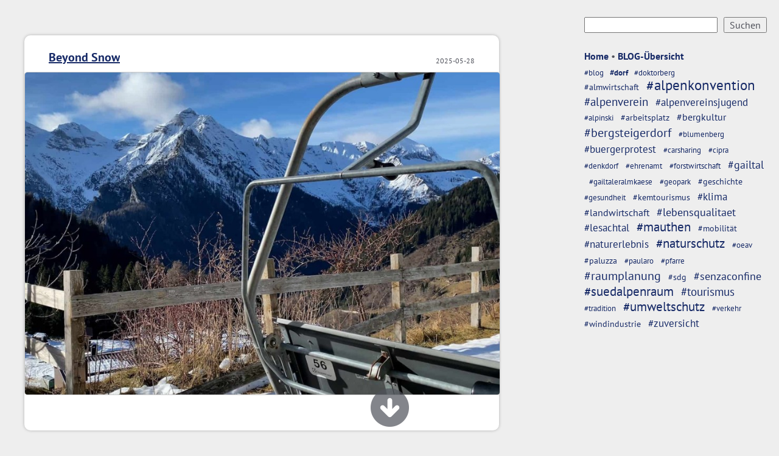

--- FILE ---
content_type: text/html; charset=ISO-8859-1
request_url: https://www.bergsteigerdorf-mauthen.at/show_content2.php?s2id=123&keyword=9
body_size: 18893
content:
<!DOCTYPE HTML PUBLIC "-//W3C//DTD HTML 4.01 Transitional//EN" "http://www.w3.org/TR/html4/loose.dtd">
<html lang="de" prefix="og: http://og.me/ns#">
<head>
  <meta http-equiv="Content-Type" content="text/html; charset=ISO-8859-1" />
  <title>SÜDALPEN - Bergsteigerdorf Mauthen -  #dorf</title>
  <meta name="title" content="#dorf" />
  <meta name="description" content="Herzlich willkommen im Bergsteigerdorf Mauthen (K), Karnische Alpen, Gailtaler Alpen. Alpenverein Sektion Obergailtal-Lesachtal" />
  


  <meta property="og:type" content="website" />
  <meta property="og:url" content="https://www.bergsteigerdorf-mauthen.at/show_content2.php?s2id=123&amp;keyword=9" />
  <meta property="og:type" content="article" />
  <meta property="og:image:type" content="image/jpeg" />
  <meta property="og:image:width" content="1200" />
  <meta property="og:image:height" content="630" />
  <meta property="og:image" content="https://www.suedalpen.net/rte/upload/bgsocial/s2id/123.jpg" /><meta property="og:image:secure_url" content="https://www.suedalpen.net/rte/upload/bgsocial/s2id/123.jpg" /><meta property="og:image" content="http://www.suedalpen.net/rte/upload/bgsocial/s2id/123.jpg" />
  <meta name="keywords" content="Alpenverein, Karnische, Alpen, Gailtaler, Almkäse, Natur, Naturschutz, Plöckenpass, Plenge, Collin, Hohe, Warte, Kellerwand, Mauthen, Kötschach, Bergsteigerdorf">
  <meta name="robots" content="index, follow">
  <meta name="viewport" content="width=device-width, initial-scale=1.0">
  <link rel="stylesheet" type="text/css" href="formate/formate.css">
  <link rel="stylesheet" type="text/css" href="formate/formate_blog.css">
  <script type="text/javascript" src="/jquery/jquery.min.js"></script>
  <script src="scripts/functions.js" type="text/javascript"></script>

  <script src="scripts/bg_slider.js" type="text/javascript"></script>
  <script src="scripts/simpleParallax.js" type="text/javascript"></script>
  <style>
   #mobilemenu ul li ul {display:block;}
  </style>
  <script type="text/javascript">
     function filter(filterclass){
      jQuery('.myevent-block').each(function(){
       jQuery(this).css('display','none');
      });
     switch(true){
      case (filterclass == 'alle' || filterclass == 'all'):
      jQuery('.myevent-block').css('display','block');
      break;
     }
      jQuery('.myevent-block.event-'+filterclass).css('display','block');
     }
  
  </script>
<script src="/scripts/masonry/jquery.masonryGrid.js"></script>
<link rel="stylesheet" type="text/css" href="cssmenu/formate.css">
<!--[if IE]><style type="text/css">ul.dropdown li {zoom:1;}</style><![endif]-->

<meta name="contentlounge" content="0.004709 Seconds / 1009 KB / content_sid_blog_pmcc.htm">
</head>
<body class="content">



 <div id="scrollinfo" onClick="firstscroll();"><img src="/images/page/more_button.png" alt=""/></div>
 <div id="scrollinfoback" onClick="history.back();"><img src="/images/page/more_button_back.png" alt=""/></div>







<div id="hiddennav">
 <div id="submenuicons_mobile">
   <a href="/mapsmauthen" target="_self"><img src="/images/page/home_icon.png" style="padding:4px; margin-top:4px;" alt="maps.mauthen" title="maps.mauthen"/></a>
   <a href="/dorftv" target="_self"><img src="/images/page/tv_icon.png" style="padding:4px; margin-top:4px;" alt="dorfTV" "title="dorfTV"/></a>
   <a href="/show_content.php?sid=17"><img src="/images/page/icons/icon_edelweiss.png" alt="" title="Alpenverein"></a>
   <a href="/show_content.php?sid=48"><img src="/images/page/icons/icon_unterkunft.png" alt="" title="Bergsteigerdorf Partnerbetriebe"></a>
   <a href="//www.facebook.com/bergsteigerdorf" target="_blank"><img src="/images/page/icons/icon_facebook.png" alt="" title="Bergsteigerdorf Mauthen on Facebook"></a>
 </div>
    
 <div id="mobilemenu">
<ul class="dropdown dropdown-vertical" id="cssmenu_v">
 <li class="down cssmain" id="v_menu1">
  <span class="dir dir_a open"><a class="menu1 activemainmenu" href="show_content.php?hid=4">SUEDALPEN</a></span>
  <ul class="dropdown">
   <li class="down">
    <span class="dir nopadding"><a href="show_content.php?sid=6" class="normalmenu">MAUTHEN</a></span>
    <ul class="dropdown">
     <li class="down"><a href="show_content2.php?s2id=119" class="normalmenu">Mauthen</a></li>
     <li class="down"><a href="show_content2.php?s2id=365" class="normalmenu">Hotels &amp; Zimmer</a></li>
     <li class="down"><a href="show_content2.php?s2id=366" class="normalmenu">Gasth&ouml;fe, Restaurants und Bars</a></li>
     <li class="down"><a href="show_content2.php?s2id=287" class="normalmenu">Alle Termine</a></li>
     <li class="down"><a href="show_content2.php?s2id=342" class="normalmenu">Slowfood Travel</a></li>
     <li class="down"><a href="show_content2.php?s2id=344" class="normalmenu">Alpenvereinscamp</a></li>
     <li class="down"><a href="show_content2.php?s2id=420" class="normalmenu">Newsletter anmelden</a></li>
    </ul>
   </li>
   <li class="down">
    <span class="dir nopadding"><a href="show_content.php?sid=67" class="normalmenu">TERMINE</a></span>
    <ul class="dropdown second_ebene3">
     <li class="down"><a href="show_content2.php?s2id=95" class="normalmenu">Terminkalender</a></li>
     <li class="down"><a href="show_content2.php?s2id=430" target="_blank" class="normalmenu">Gailtaler K&auml;sefest</a></li>
     <li class="down"><a href="show_content2.php?s2id=431" target="_blank" class="normalmenu">Arrampicarnia</a></li>
     <li class="down"><a href="show_content2.php?s2id=412" class="normalmenu">Kulturverein Mauthen</a></li>
     <li class="down"><a href="show_content2.php?s2id=413" class="normalmenu">Pfarre Mauthen</a></li>
     <li class="down"><a href="show_content2.php?s2id=320" class="normalmenu">Berge lesen Festival</a></li>
     <li class="down"><a href="show_content2.php?s2id=384" class="normalmenu">&Ouml;AV Terminkalender</a></li>
    </ul>
   </li>
   <li class="down">
    <span class="dir nopadding"><a href="show_content.php?sid=48" class="normalmenu">HOTEL</a></span>
    <ul class="dropdown second_ebene3">
     <li class="down"><a href="show_content2.php?s2id=275" class="normalmenu">Unterk&uuml;nfte</a></li>
     <li class="down"><a href="show_content2.php?s2id=297" class="normalmenu">Mauthen 75</a></li>
     <li class="down"><a href="show_content2.php?s2id=86" class="normalmenu">Bergsteiger Dorfhotel ERLENHOF</a></li>
     <li class="down"><a href="show_content2.php?s2id=88" class="normalmenu">LAMPRECHTBAUER am Kreuzberg</a></li>
     <li class="down"><a href="show_content2.php?s2id=87" class="normalmenu">Bierhotel LONCIUM</a></li>
     <li class="down"><a href="show_content2.php?s2id=117" class="normalmenu">THU Zur S&auml;ge</a></li>
     <li class="down"><a href="show_content2.php?s2id=89" class="normalmenu">Alpenhof STRENGE</a></li>
     <li class="down"><a href="show_content2.php?s2id=93" class="normalmenu">ALPENCAMP K&auml;rnten</a></li>
     <li class="down"><a href="show_content2.php?s2id=92" class="normalmenu">Landhaus ZOPPOTH</a></li>
     <li class="down"><a href="show_content2.php?s2id=247" class="normalmenu">Ferienwohnungen BERGER</a></li>
     <li class="down"><a href="show_content2.php?s2id=426" class="normalmenu">Chalets &amp; Glamping Nassfeld</a></li>
     <li class="down"><a href="show_content2.php?s2id=358" class="normalmenu">Essen &amp; Trinken</a></li>
    </ul>
   </li>
   <li class="down">
    <span class="dir nopadding"><a href="show_content.php?sid=49" class="normalmenu">ABENTEUER</a></span>
    <ul class="dropdown second_ebene3">
     <li class="down"><a href="show_content2.php?s2id=355" class="normalmenu">deine.erlebnis.cloud</a></li>
     <li class="down"><a href="show_content2.php?s2id=341" class="normalmenu">#familienskigebiet</a></li>
     <li class="down"><a href="show_content2.php?s2id=100" class="normalmenu">#eiswelt</a></li>
     <li class="down"><a href="show_content2.php?s2id=128" class="normalmenu">#langlaufen</a></li>
     <li class="down"><a href="show_content2.php?s2id=130" class="normalmenu">#schneeschuh</a></li>
     <li class="down"><a href="show_content2.php?s2id=129" class="normalmenu">#skitouren</a></li>
     <li class="down"><a href="show_content2.php?s2id=249" class="normalmenu">#eishockey</a></li>
     <li class="down"><a href="show_content2.php?s2id=411" class="normalmenu">#dayspa</a></li>
     <li class="down"><a href="show_content2.php?s2id=14" class="normalmenu">#stocksport</a></li>
     <li class="down"><a href="show_content2.php?s2id=259" class="normalmenu">#waldbad</a></li>
     <li class="down"><a href="show_content2.php?s2id=269" class="normalmenu">#kle:sch</a></li>
     <li class="down"><a href="show_content2.php?s2id=292" class="normalmenu">#mtb</a></li>
     <li class="down"><a href="show_content2.php?s2id=279" class="normalmenu">#trailrunning</a></li>
     <li class="down"><a href="show_content2.php?s2id=307" class="normalmenu">#alpinklettern</a></li>
     <li class="down"><a href="show_content2.php?s2id=121" class="normalmenu">#geotrail</a></li>
     <li class="down"><a href="show_content2.php?s2id=296" class="normalmenu">#almkaesechallenge</a></li>
     <li class="down"><a href="show_content2.php?s2id=294" class="normalmenu">#draisine</a></li>
     <li class="down"><a href="show_content2.php?s2id=295" class="normalmenu">#almtaxi</a></li>
     <li class="down"><a href="show_content2.php?s2id=282" class="normalmenu">#bouldern</a></li>
     <li class="down"><a href="show_content2.php?s2id=343" class="normalmenu">#slowfoodtravel</a></li>
    </ul>
   </li>
   <li class="down">
    <span class="dir nopadding"><a href="show_content.php?sid=46" class="normalmenu">TOUR</a></span>
    <ul class="dropdown second_ebene3">
     <li class="down"><a href="show_content2.php?s2id=277" class="normalmenu">#touren</a></li>
     <li class="down"><a href="show_content2.php?s2id=126" class="normalmenu">Alpinskischule</a></li>
     <li class="down"><a href="show_content2.php?s2id=246" class="normalmenu">Bergf&uuml;hrer</a></li>
     <li class="down"><a href="show_content2.php?s2id=76" class="normalmenu">Tallagen | Wanderungen</a></li>
     <li class="down"><a href="show_content2.php?s2id=77" class="normalmenu">Mittellagen |&nbsp;Wanderungen</a></li>
     <li class="down"><a href="show_content2.php?s2id=78" class="normalmenu">Hochgebirge | Bergtouren</a></li>
     <li class="down"><a href="show_content2.php?s2id=237" class="normalmenu">Zollnerseeh&uuml;tte</a></li>
     <li class="down"><a href="show_content2.php?s2id=409" class="normalmenu">Wolayer See</a></li>
     <li class="down"><a href="show_content2.php?s2id=112" class="normalmenu">Karnischer H&ouml;henweg</a></li>
     <li class="down"><a href="show_content2.php?s2id=364" class="normalmenu">Gerhard Hohenwarter, Geosphere</a></li>
     <li class="down"><a href="show_content2.php?s2id=120" class="normalmenu">GeoPark Karnische Alpen</a></li>
     <li class="down"><a href="show_content2.php?s2id=79" class="normalmenu">Desktop &amp; App | AV Karten</a></li>
     <li class="down"><a href="show_content2.php?s2id=116" class="normalmenu">SicherAmBerg</a></li>
    </ul>
   </li>
   <li class="down">
    <span class="dir nopadding"><a href="show_content.php?sid=62" class="normalmenu">KULTUR</a></span>
    <ul class="dropdown second_ebene3">
     <li class="down"><a href="show_content2.php?s2id=118" class="normalmenu">Alpin:Kultur</a></li>
     <li class="down"><a href="show_content2.php?s2id=114" class="normalmenu">Kulturverein Mauthen</a></li>
     <li class="down"><a href="show_content2.php?s2id=125" class="normalmenu">Museum 1915-18</a></li>
     <li class="down"><a href="show_content2.php?s2id=414" class="normalmenu">K&uuml;nstler:innen</a></li>
     <li class="down"><a href="show_content2.php?s2id=400" class="normalmenu">Alpin:Kultur:TV</a></li>
     <li class="down"><a href="show_content2.php?s2id=401" class="normalmenu">Alpin:Tradition:TV</a></li>
     <li class="down"><a href="show_content2.php?s2id=422" class="normalmenu">Alpin:IoSonoFVG:TV</a></li>
     <li class="down"><a href="show_content2.php?s2id=319" class="normalmenu">Berge lesen Festival</a></li>
     <li class="down"><a href="show_content2.php?s2id=329" class="normalmenu">Berge lesen Buchtipps</a></li>
     <li class="down"><a href="show_content2.php?s2id=115" class="normalmenu">Pfarre Mauthen</a></li>
     <li class="down"><a href="show_content2.php?s2id=301" class="normalmenu">Geschichte Mauthens</a></li>
     <li class="down"><a href="show_content2.php?s2id=386" class="normalmenu">Kulturverein Paluzza</a></li>
     <li class="down"><a href="show_content2.php?s2id=85" class="normalmenu">Gailtaler Zeitspr&uuml;nge</a></li>
     <li class="down"><a href="show_content2.php?s2id=362" class="normalmenu">Illegio</a></li>
     <li class="down"><a href="show_content2.php?s2id=363" class="normalmenu">Cellonsee</a></li>
     <li class="down"><a href="show_content2.php?s2id=302" class="normalmenu">TK Mauthen</a></li>
     <li class="down"><a href="show_content2.php?s2id=337" class="normalmenu">MGV Mauthen</a></li>
     <li class="down"><a href="show_content2.php?s2id=334" class="normalmenu">Pl&ouml;ckner Perchten</a></li>
     <li class="down"><a href="show_content2.php?s2id=327" class="normalmenu">Kameradschaftsbund</a></li>
     <li class="down"><a href="show_content2.php?s2id=349" class="normalmenu">ADL 805 - Gailtal</a></li>
     <li class="down"><a href="show_content2.php?s2id=433" class="normalmenu">50 Jahre Erdbeben</a></li>
     <li class="down"><a href="show_content2.php?s2id=286" class="normalmenu">Via Iulia Augusta</a></li>
     <li class="down"><a href="show_content2.php?s2id=324" class="normalmenu">LiveSix</a></li>
    </ul>
   </li>
   <li class="down">
    <span class="dir nopadding dir_a open nopadding"><a href="show_content.php?sid=52" class="activemenu">BLOG</a></span>
    <ul class="dropdown second_ebene3">
     <li class="down"><a href="show_content2.php?s2id=113" class="normalmenu">#blog</a></li>
     <li class="down"><a href="show_content2.php?s2id=123" class="activemenu">#dorf</a></li>
     <li class="down"><a href="show_content2.php?s2id=257" class="normalmenu">#doktorberg</a></li>
    </ul>
   </li>
   <li class="down">
    <span class="dir nopadding"><a href="show_content.php?sid=50" class="normalmenu">DORF</a></span>
    <ul class="dropdown second_ebene3">
     <li class="down"><a href="show_content2.php?s2id=127" class="normalmenu">Sport Putz</a></li>
     <li class="down"><a href="show_content2.php?s2id=374" class="normalmenu">Essen &amp; Trinken</a></li>
     <li class="down"><a href="show_content2.php?s2id=111" class="normalmenu">Bergsteigerdorf Mauthen</a></li>
     <li class="down"><a href="show_content2.php?s2id=229" class="normalmenu">Jobb&ouml;rse</a></li>
    </ul>
   </li>
  </ul>
 </li>
</ul>
<br style="clear:both;">
 </div>
 <div class="zusatznav" style="padding:10px; color:#fff;"><a href="/show_content.php?sid=48">deine.Unterkunft</a> &bull;  <a href="/mapsmauthen">Google Maps</a> &bull; <a href="/show_content.php?sid=32">Impressum</a> &bull; <a href="/modules/dsgvo/dsgvo.php" target="_blank">Datenschutz</a><br><a href="/impressum">Impressum</a><br><br><b>Ehrenamtliche Information</b><br>
Alle Recherchen dieser Plattform stehen seit Jahren kostenlos zur Verf&uuml;gung. Ein Anerkennungsbeitrag ist willkommen.<br><br>
<form action="https://www.paypal.com/donate" method="post" target="_blank">
<input type="hidden" name="hosted_button_id" value="BSVWYR7B4T3PU" />
<input type="image" src="https://www.paypalobjects.com/de_DE/AT/i/btn/btn_donate_LG.gif" border="0" name="submit" title="PayPal - The safer, easier way to pay online!" alt="Spenden mit dem PayPal-Button" />
<img alt="" border="0" src="https://www.paypal.com/de_AT/i/scr/pixel.gif" width="1" height="1" />
</form><br><br><a href="//sportputz.at" target="_blank"><img src="/rte/upload/betriebe/sportputz.png" alt="Sport 2000 Putz" title="Sport 2000 Putz"></a></div>
</div>
<div id="navbutton"><img src="images/page/menubutton.png" alt=""/></div>











<div id="contentcontainer_outer" style="padding-top:100px;">
 <div id="contentcontainer_inner">
  <div id="textcontainer_outer">
   <div id="textcontainer_inner">
    <div class="contentzusatzmenue"><ul class="submenu3"><ul class="submenu3" id="submenu3">
<li class="normalsubmenu3"><a class="normalsubmenu3" href="show_content2.php?s2id=113">#blog</a></li>
<li class="activesubmenu3"><a class="activesubmenu3" href="show_content2.php?s2id=123">#dorf</a></li>
<li class="normalsubmenu3"><a class="normalsubmenu3" href="show_content2.php?s2id=257">#doktorberg</a></li>
</ul>
</ul></div>
    <br style="clear:both;">
    
      <span style="font-size: 16px;"><script>
document.addEventListener("DOMContentLoaded", function () {
  if (!window.location.href.includes("blog_mode=single")) {

    // textcontainer-inner &#8594; layout & spacing
    const container = document.getElementById("textcontainer-inner");
    if (container) {
      container.style.setProperty("margin-right", "300px", "important");
      container.style.setProperty("display", "flex", "important");
      container.style.setProperty("flex-wrap", "wrap", "important");
      container.style.setProperty("gap", "20px", "important");
      container.style.setProperty("align-items", "flex-start", "important");
    }

    // blog_message &#8594; ausblenden & grid columns
    const blogMessages = document.querySelectorAll("div.blog_message");
    blogMessages.forEach(function (message) {
      message.style.setProperty("display", "none", "important");
    });

    // blogmore &#8594; ausblenden
    const blogMoreLinks = document.querySelectorAll("a.blogmore");
    blogMoreLinks.forEach(function (link) {
      link.style.setProperty("display", "none", "important");
    });

    // emailforward &#8594; ausblenden
    const emailForwards = document.querySelectorAll("div.emailforward");
    emailForwards.forEach(function (forward) {
      forward.style.setProperty("display", "none", "important");
    });

    // blogitem &#8594; Breite & Darstellung
    const blogItems = document.querySelectorAll("div.blogitem");
    blogItems.forEach(function (item) {
    });
  }
});


</script>
</span><br><span style="font-size: 16px;"><script type="text/javascript">
 /* <![CDATA[ */
 function comment_window()
 {
  var thiswin = window.open('', 'blog_comments', 'width=800,height=600,resizable=yes,scrollbars=yes,toolbar=no,menubar=no,location=no,sidebar=no,status=no,personalbar=no,directories=no');
  thiswin.focus();
 }
 /* ]]> */
</script>
<div class="blog_meta">
  <div class="blog_suche"> 


 <form name="blog_such_form" action="show_content2.php" method="get" class="blog_such_form" accept-charset="ISO-8859-1">
  <input type="hidden" name="form_debug" value=""><input type="hidden" name="verify_form" value="1">
<input type="hidden" name="s2id" value="123">  <input type="hidden" name="action" value="Suchen">
      <select name="blog_such_jahr" id="blog_such_jahr" class="blog_search_fields blog_search_dropdown" style="background-color:#ffffff;">
     <option value="0">-- Alle Jahre --</option>
     <option value="2025">2025</option>
<option value="2024">2024</option>
<option value="2023">2023</option>
<option value="2022">2022</option>
<option value="2021">2021</option>
    </select>
      <input type="text" maxlength="255" name="blog_such_begriff" id="blog_such_begriff" class="blog_search_fields" value="">
  <input type="submit" name="action" class="submit blog_search_button" value="Suchen">
 </form>
 <script type="text/javascript">/* <![CDATA[ */window.document.blog_such_form.verify_form.value='0';/* ]]> */</script>
 


 </div>
  <div class="blog_cloud">
    <a href="/.">Home</a> &bull; <a href="/blog">BLOG-&Uuml;bersicht</a><br><br>

<div class="tagcloud tagcloud79eee677ee42f3">
<a href="/show_content2.php?s2id=123&amp;keyword=75" style="font-size:14.277395808973px;" class="tagcloudElement tagcloud79eee677ee42f3_earliest">#almwirtschaft</a> &nbsp;
<a href="/show_content2.php?s2id=123&amp;keyword=53" style="font-size:23px;" class="tagcloudElement tagcloud79eee677ee42f3_earliest">#alpenkonvention</a> &nbsp;
<a href="/show_content2.php?s2id=123&amp;keyword=9" style="font-size:18.638697904486px;" class="tagcloudActive tagcloud79eee677ee42f3_earliest">#alpenverein</a> &nbsp;
<a href="/show_content2.php?s2id=123&amp;keyword=21" style="font-size:17.470090530045px;" class="tagcloudElement tagcloud79eee677ee42f3_earliest">#alpenvereinsjugend</a> &nbsp;
<a href="/show_content2.php?s2id=123&amp;keyword=48" style="font-size:13px;" class="tagcloudElement tagcloud79eee677ee42f3_earliest">#alpinski</a> &nbsp;
<a href="/show_content2.php?s2id=123&amp;keyword=24" style="font-size:14.277395808973px;" class="tagcloudElement tagcloud79eee677ee42f3_earliest">#arbeitsplatz</a> &nbsp;
<a href="/show_content2.php?s2id=123&amp;keyword=27" style="font-size:16.083906286541px;" class="tagcloudElement tagcloud79eee677ee42f3_earliest">#bergkultur</a> &nbsp;
<a href="/show_content2.php?s2id=123&amp;keyword=12" style="font-size:20.144253754533px;" class="tagcloudElement tagcloud79eee677ee42f3_earliest">#bergsteigerdorf</a> &nbsp;
<a href="/show_content2.php?s2id=123&amp;keyword=30" style="font-size:13px;" class="tagcloudElement tagcloud79eee677ee42f3_earliest">#blumenberg</a> &nbsp;
<a href="/show_content2.php?s2id=123&amp;keyword=70" style="font-size:16.811917806403px;" class="tagcloudElement tagcloud79eee677ee42f3_earliest">#buergerprotest</a> &nbsp;
<a href="/show_content2.php?s2id=123&amp;keyword=67" style="font-size:13px;" class="tagcloudElement tagcloud79eee677ee42f3_earliest">#carsharing</a> &nbsp;
<a href="/show_content2.php?s2id=123&amp;keyword=81" style="font-size:13px;" class="tagcloudElement tagcloud79eee677ee42f3_earliest">#cipra</a> &nbsp;
<a href="/show_content2.php?s2id=123&amp;keyword=82" style="font-size:13px;" class="tagcloudElement tagcloud79eee677ee42f3_earliest">#denkdorf</a> &nbsp;
<a href="/show_content2.php?s2id=123&amp;keyword=37" style="font-size:13px;" class="tagcloudElement tagcloud79eee677ee42f3_earliest">#ehrenamt</a> &nbsp;
<a href="/show_content2.php?s2id=123&amp;keyword=79" style="font-size:13px;" class="tagcloudElement tagcloud79eee677ee42f3_earliest">#forstwirtschaft</a> &nbsp;
<a href="/show_content2.php?s2id=123&amp;keyword=10" style="font-size:18.075342814275px;" class="tagcloudElement tagcloud79eee677ee42f3_earliest">#gailtal</a> &nbsp;
<a href="/show_content2.php?s2id=123&amp;keyword=77" style="font-size:13px;" class="tagcloudElement tagcloud79eee677ee42f3_earliest">#gailtaleralmkaese</a> &nbsp;
<a href="/show_content2.php?s2id=123&amp;keyword=47" style="font-size:13px;" class="tagcloudElement tagcloud79eee677ee42f3_earliest">#geopark</a> &nbsp;
<a href="/show_content2.php?s2id=123&amp;keyword=26" style="font-size:14.277395808973px;" class="tagcloudElement tagcloud79eee677ee42f3_earliest">#geschichte</a> &nbsp;
<a href="/show_content2.php?s2id=123&amp;keyword=58" style="font-size:13px;" class="tagcloudElement tagcloud79eee677ee42f3_earliest">#gesundheit</a> &nbsp;
<a href="/show_content2.php?s2id=123&amp;keyword=80" style="font-size:14.277395808973px;" class="tagcloudElement tagcloud79eee677ee42f3_earliest">#kemtourismus</a> &nbsp;
<a href="/show_content2.php?s2id=123&amp;keyword=68" style="font-size:16.811917806403px;" class="tagcloudElement tagcloud79eee677ee42f3_earliest">#klima</a> &nbsp;
<a href="/show_content2.php?s2id=123&amp;keyword=76" style="font-size:16.083906286541px;" class="tagcloudElement tagcloud79eee677ee42f3_earliest">#landwirtschaft</a> &nbsp;
<a href="/show_content2.php?s2id=123&amp;keyword=73" style="font-size:18.075342814275px;" class="tagcloudElement tagcloud79eee677ee42f3_earliest">#lebensqualitaet</a> &nbsp;
<a href="/show_content2.php?s2id=123&amp;keyword=11" style="font-size:16.811917806403px;" class="tagcloudElement tagcloud79eee677ee42f3_earliest">#lesachtal</a> &nbsp;
<a href="/show_content2.php?s2id=123&amp;keyword=13" style="font-size:20.599058461599px;" class="tagcloudElement tagcloud79eee677ee42f3_earliest">#mauthen</a> &nbsp;
<a href="/show_content2.php?s2id=123&amp;keyword=51" style="font-size:14.277395808973px;" class="tagcloudElement tagcloud79eee677ee42f3_earliest">#mobilität</a> &nbsp;
<a href="/show_content2.php?s2id=123&amp;keyword=59" style="font-size:17.470090530045px;" class="tagcloudElement tagcloud79eee677ee42f3_earliest">#naturerlebnis</a> &nbsp;
<a href="/show_content2.php?s2id=123&amp;keyword=20" style="font-size:21.455014450613px;" class="tagcloudElement tagcloud79eee677ee42f3_earliest">#naturschutz</a> &nbsp;
<a href="/show_content2.php?s2id=123&amp;keyword=19" style="font-size:13px;" class="tagcloudElement tagcloud79eee677ee42f3_earliest">#oeav</a> &nbsp;
<a href="/show_content2.php?s2id=123&amp;keyword=71" style="font-size:14.277395808973px;" class="tagcloudElement tagcloud79eee677ee42f3_earliest">#paluzza</a> &nbsp;
<a href="/show_content2.php?s2id=123&amp;keyword=64" style="font-size:13px;" class="tagcloudElement tagcloud79eee677ee42f3_earliest">#paularo</a> &nbsp;
<a href="/show_content2.php?s2id=123&amp;keyword=42" style="font-size:13px;" class="tagcloudElement tagcloud79eee677ee42f3_earliest">#pfarre</a> &nbsp;
<a href="/show_content2.php?s2id=123&amp;keyword=50" style="font-size:19.66826166944px;" class="tagcloudElement tagcloud79eee677ee42f3_earliest">#raumplanung</a> &nbsp;
<a href="/show_content2.php?s2id=123&amp;keyword=69" style="font-size:14.277395808973px;" class="tagcloudElement tagcloud79eee677ee42f3_earliest">#sdg</a> &nbsp;
<a href="/show_content2.php?s2id=123&amp;keyword=61" style="font-size:18.075342814275px;" class="tagcloudElement tagcloud79eee677ee42f3_earliest">#senzaconfine</a> &nbsp;
<a href="/show_content2.php?s2id=123&amp;keyword=16" style="font-size:21.035275958308px;" class="tagcloudElement tagcloud79eee677ee42f3_earliest">#suedalpenraum</a> &nbsp;
<a href="/show_content2.php?s2id=123&amp;keyword=33" style="font-size:19.167812573082px;" class="tagcloudElement tagcloud79eee677ee42f3_earliest">#tourismus</a> &nbsp;
<a href="/show_content2.php?s2id=123&amp;keyword=34" style="font-size:13px;" class="tagcloudElement tagcloud79eee677ee42f3_earliest">#tradition</a> &nbsp;
<a href="/show_content2.php?s2id=123&amp;keyword=36" style="font-size:20.599058461599px;" class="tagcloudElement tagcloud79eee677ee42f3_earliest">#umweltschutz</a> &nbsp;
<a href="/show_content2.php?s2id=123&amp;keyword=32" style="font-size:13px;" class="tagcloudElement tagcloud79eee677ee42f3_earliest">#verkehr</a> &nbsp;
<a href="/show_content2.php?s2id=123&amp;keyword=86" style="font-size:14.277395808973px;" class="tagcloudElement tagcloud79eee677ee42f3_earliest">#windindustrie</a> &nbsp;
<a href="/show_content2.php?s2id=123&amp;keyword=39" style="font-size:16.811917806403px;" class="tagcloudElement tagcloud79eee677ee42f3_earliest">#zuversicht</a>
</div>


</div>
  <br style="clear:both;">
</div>
<div class="blogitem">

 



 <div class="blog_datum" style="height:30px; overflow:hidden; margin:0px; margin-top:30px; margin-right:40px; padding:0px; float:right;">2025-05-28</div>
 <div class="blog_titel" style="height:34px; overflow:hidden; margin:0px; margin-top:26px; margin-left:40px;  padding:0px; float:left;"><a name="blog_anchor_338" href="./show_content2.php?blog_mode=single&amp;blog_id=338&amp;sid=52&amp;s2id=123&amp;blog_group=1">Beyond Snow</a></div>
 <div class="blog_message"><a href="https://www.alpine-space.eu/project/beyondsnow/" target="_blank" rel="noopener"><img src="/rte/upload/blog/2025/05/250528bs.jpg" alt="" rel="" usemap="" width="900" height="610"></a><br>
Aufgrund des Klimawandels wird die Schneedecke in den Alpen in Zukunft sehr wahrscheinlich weiter abnehmen. Neben den ökologischen Auswirkungen müssen vor allem kleine, mittelhohe Schneetourismusdestinationen und ihre Gemeinden auch die sozioökonomischen Folgen des Rückgangs der Schneedecke berücksichtigen. <a href="https://www.alpine-space.eu/project/beyondsnow/" target="_blank" rel="noopener">Das Projekt BeyondSnow</a> zielt darauf ab, die sozio-ökologische Klimaresilienz von Schneetourismusdestinationen zu erhöhen, damit diese ihre Attraktivität für Einwohner und Touristen erhalten oder sogar steigern können.<br>
<br>
Im Rahmen des Projekts werden gemeinsam neue nachhaltige Entwicklungspfade, Übergangsprozesse und umsetzbare Lösungen in zehn spezifischen Pilotarbeitsgebieten (PWAs) erarbeitet, die räumlich über sechs Alpenländer verteilt sind und sich in Größe, Entwicklungsstand und Kritikalität unterscheiden. Durch Schulungen und Sensibilisierungsmaßnahmen werden die Bürger und Entscheidungsträger auf den verschiedenen technischen und politischen Ebenen in diesen Prozess einbezogen.<br>
<br>
Darüber hinaus werden die Projektpartner ein innovatives und einfach zu bedienendes digitales Resilienz-Entscheidungstool entwickeln, das in der gesamten Alpengemeinschaft frei verfügbar und öffentlich zugänglich sein wird.

<br><br><br><br><br>
<div class="blog_message_bottom_a">
  <div class="blog_message_text_klein">
  <img src="/rte/upload/blog/2025/12/251219io.jpg" alt="Ingo Ortner" title="Ingo Ortner" style="  
  width:  240px;
  height: 240px;        /* wichtig fÄ‚Åºr perfekten Kreis */
  border-radius: 50%;
  object-fit: cover;   /* schneidet passend zu */
  margin-left:80px !important; 
  margin-top:00px;">
</div>
</div>


<div class="blog_message_bottom_b">
  <div class="blog_message_text_klein">
  <b style="font-size:22px !important;">EINLADUNG</b><br>
  An alle, die f&uuml;r Neues und Gutes brennen und in der Lage sind, &uuml;ber den Tellerrand zu blicken. Jederzeit gerne. Keine Sorge: Nichtstun und "scheinbar fehlerfrei" alles beim Alten zu lassen, ist die schlechtere Option.
  <br><br>
  <br><br>

  <a href="/fundraising"><img src="/images/page/blog/blog_donate.png" alt="FUNDRAISING" title="FUNDRAISING" style="border:0px; width:80px !important; height:80px !important; margin-top:0px !important; margin-bottom:0px !important;margin-left:10px !important;"></a><br>
  Seit einer gef&uuml;hlten Ewigkeit viele hundert Stunden pro Jahr recherchieren, texten, telefonieren, E-Mails beantworten, sich Dorfdiskussionen respektvoll stellen, damit Einheimische, Freunde und G&auml;ste stets einen aktuellen und guten Termin- und Themen&uuml;berblick &uuml;ber das Dorf haben.
<br><a href="/fundraising">Wenn dir das etwas wert ist, DANKE!</a><br><br>
<a href="https://www.paypal.com/donate/?hosted_button_id=7JAEEDXGY6ZXC" target="_blank">1-Klick-PayPal-Donation</a>
  <br><br>
  <br><br> Ingo Ortner | T +43 699 12647680<br><a href="mailto:info&#64;bergsteigerdorf-mauthen.at">info&#64;bergsteigerdorf-mauthen.at</a>

</div>
</div>

 <br style="clear:both;">  

<br><br><br><br><br>
<br><br>


 


 <br><br>
 </div>
 <br style="clear:both;"><br>
 <a class="blogmore" href="https://www.bergsteigerdorf-mauthen.at/show_content2.php?blog_mode=single&amp;blog_id=338&amp;sid=52&amp;s2id=123&amp;blog_group=1" target="_self" style="margin-top:20px;">mehr ...</a>
 <div style="clear:both;"></div>


 

<!-- 
 <div class="emailforward" style="float:right;">
  <a href="[blog_prev]"><img src="/images/page/fb/blognext.jpg" alt="Weiterlesen" class="myTrenner"></a>
  <a href="mailto:?subject=BERG|STEIGER|DORF Mauthen-BLOG&body=https://www.bergsteigerdorf-mauthen.at/show_content2.php?blog_mode=single&amp;blog_id=338&amp;sid=52&amp;s2id=123&amp;blog_group=1"><img src="/images/page/fb/email_forward.png" alt="Weiterleiten" title="Weiterleiten" style="border:0px !important;margin-top:-40px !important;"></a> 
   <a href="/blog"><img src="/images/page/blogliste.jpg" alt="Zurï¿½ck zur *bersicht" style="margin-top:-42px !important;" class="myTrenner"></a>
 </div>
  -->

</div>


<div class="blogitem">

 



 <div class="blog_datum" style="height:30px; overflow:hidden; margin:0px; margin-top:30px; margin-right:40px; padding:0px; float:right;">2024-11-26</div>
 <div class="blog_titel" style="height:34px; overflow:hidden; margin:0px; margin-top:26px; margin-left:40px;  padding:0px; float:left;"><a name="blog_anchor_285" href="./show_content2.php?blog_mode=single&amp;blog_id=285&amp;sid=52&amp;s2id=123&amp;blog_group=1">Hochspannung in den Alpen</a></div>
 <div class="blog_message"><img src="/rte/upload/blog/2025/02/250227cipra.jpg" alt="" rel="" usemap="" width="900" height="514">Wie Raumordnung neue Nutzungskonflikte bewältigen kann.<br>
<br>
Der Raum in den Alpen ist begrenzt und wird immer intensiver genutzt, unter anderem für die Stromerzeugung. <strong>Energiewende und Renaturierung</strong> stehen oft im Widerspruch zueinander. Auf welche Weise kann alpine Raumordnung zwischen den verschiedenen Ansprüchen vermitteln? Wie kann sie den Nutzungsdruck auf Bergregionen managen und Expert:innen aus den relevanten Disziplinen vernetzen? Diesen und weiteren Fragen geht die <strong>Jahresfachtagung der CIPRA 2025</strong> nach.<br>
<br>
<strong>Staudämme, Photovoltaikanlagen und Windparks</strong>: Die Energiewende ist - neben niedrigerem Verbrauch und höherer Effizienz - eine der wichtigsten Antworten auf die Klimakrise. Gleichzeitig müssen angesichts der Biodiversitätskrise bereits geschädigte Ökosysteme wiederhergestellt werden. Beides hat die EU erkannt und weitreichende Beschlüsse dazu gefasst. Doch sowohl die Energiewende als auch die Renaturierung beanspruchen Raum, der in den Alpen knapp ist. Raumplanung kann dabei helfen, gute Kompromisse zu finden. Die CIPRA ermöglicht mit dieser Jahresfachtagung einen sektorübergreifenden Austausch von Wissen und Erfahrung über Verwaltungsebenen und Landesgrenzen hinweg.<br>
<br>
<br>
<h1>Grüne Infrastruktur, Partizipation und Zusammenarbeit</h1>
Die Tagung konzentriert sich auf drei Themen: Grüne Infrastruktur, Partizipation und sektorübergreifende Zusammenarbeit. Am Vormittag liefern Expert:innen aus den Alpenländern fachliche Inputs und Thesen(1) dazu, am Nachmittag stellen Teilnehmende in gemeinsamer Gruppenarbeit die Thesen auf den Prüfstand. Die Ergebnisse diskutieren abschließend alle gemeinsam mit dem Publikum. Das Ziel: Ein sektorübergreifender, internationaler Austausch, der mit Hilfe der Raumplanung Lösungsansätze für die Nutzungskonflikte zwischen Energiewende und Biodiversität formuliert.<br>
<br>
<img src="/rte/upload/blog/2025/02/250227ciipraprogramm.jpg" alt="" rel="" usemap="" width="900" height="1268"><br>
<br>
<a href="https://www.cipra.org/de/veranstaltungen/hochspannung-in-den-alpen-wie-raumordnung-neue-nutzungskonflikte-bewaeltigen-kann" target="_blank" rel="noopener">Alle Infos hier ...</a>
<div><br></div>

<br><br><br><br><br>
<div class="blog_message_bottom_a">
  <div class="blog_message_text_klein">
  <img src="/rte/upload/blog/2025/12/251219io.jpg" alt="Ingo Ortner" title="Ingo Ortner" style="  
  width:  240px;
  height: 240px;        /* wichtig fÄ‚Åºr perfekten Kreis */
  border-radius: 50%;
  object-fit: cover;   /* schneidet passend zu */
  margin-left:80px !important; 
  margin-top:00px;">
</div>
</div>


<div class="blog_message_bottom_b">
  <div class="blog_message_text_klein">
  <b style="font-size:22px !important;">EINLADUNG</b><br>
  An alle, die f&uuml;r Neues und Gutes brennen und in der Lage sind, &uuml;ber den Tellerrand zu blicken. Jederzeit gerne. Keine Sorge: Nichtstun und "scheinbar fehlerfrei" alles beim Alten zu lassen, ist die schlechtere Option.
  <br><br>
  <br><br>

  <a href="/fundraising"><img src="/images/page/blog/blog_donate.png" alt="FUNDRAISING" title="FUNDRAISING" style="border:0px; width:80px !important; height:80px !important; margin-top:0px !important; margin-bottom:0px !important;margin-left:10px !important;"></a><br>
  Seit einer gef&uuml;hlten Ewigkeit viele hundert Stunden pro Jahr recherchieren, texten, telefonieren, E-Mails beantworten, sich Dorfdiskussionen respektvoll stellen, damit Einheimische, Freunde und G&auml;ste stets einen aktuellen und guten Termin- und Themen&uuml;berblick &uuml;ber das Dorf haben.
<br><a href="/fundraising">Wenn dir das etwas wert ist, DANKE!</a><br><br>
<a href="https://www.paypal.com/donate/?hosted_button_id=7JAEEDXGY6ZXC" target="_blank">1-Klick-PayPal-Donation</a>
  <br><br>
  <br><br> Ingo Ortner | T +43 699 12647680<br><a href="mailto:info&#64;bergsteigerdorf-mauthen.at">info&#64;bergsteigerdorf-mauthen.at</a>

</div>
</div>

 <br style="clear:both;">  

<br><br><br><br><br>
<br><br>


 


 <br><br>
 </div>
 <br style="clear:both;"><br>
 <a class="blogmore" href="https://www.bergsteigerdorf-mauthen.at/show_content2.php?blog_mode=single&amp;blog_id=285&amp;sid=52&amp;s2id=123&amp;blog_group=1" target="_self" style="margin-top:20px;">mehr ...</a>
 <div style="clear:both;"></div>


 

<!-- 
 <div class="emailforward" style="float:right;">
  <a href="[blog_prev]"><img src="/images/page/fb/blognext.jpg" alt="Weiterlesen" class="myTrenner"></a>
  <a href="mailto:?subject=BERG|STEIGER|DORF Mauthen-BLOG&body=https://www.bergsteigerdorf-mauthen.at/show_content2.php?blog_mode=single&amp;blog_id=285&amp;sid=52&amp;s2id=123&amp;blog_group=1"><img src="/images/page/fb/email_forward.png" alt="Weiterleiten" title="Weiterleiten" style="border:0px !important;margin-top:-40px !important;"></a> 
   <a href="/blog"><img src="/images/page/blogliste.jpg" alt="Zurï¿½ck zur *bersicht" style="margin-top:-42px !important;" class="myTrenner"></a>
 </div>
  -->

</div>


<div class="blogitem">

 



 <div class="blog_datum" style="height:30px; overflow:hidden; margin:0px; margin-top:30px; margin-right:40px; padding:0px; float:right;">2024-11-22</div>
 <div class="blog_titel" style="height:34px; overflow:hidden; margin:0px; margin-top:26px; margin-left:40px;  padding:0px; float:left;"><a name="blog_anchor_283" href="./show_content2.php?blog_mode=single&amp;blog_id=283&amp;sid=52&amp;s2id=123&amp;blog_group=1">Lernen Sie Geschichte Herr Landeshauptmann</a></div>
 <div class="blog_message"><img src="/rte/upload/blog/2024/11/241122almen.jpg" alt="" rel="" usemap="" width="900" height="506"><br>
<br>
<h1>Windkraft auf Kärntner Almen und Bergen</h1>
<h2>Lernen Sie Geschichte Herr Landeshauptmann</h2>
<strong>Bruno Kreisky</strong> und <strong>Jörg Haider</strong> haben sich gestern aufgrund Ihrer Stellungnahme zu <strong>Windkraftanlagen auf Almen und Bergen</strong> wohl im Grab umgedreht. Der eine, weil er leidvoll vergleichbare <strong>Lehren aus Zwentendorf</strong> ziehen musste und der andere, weil ihm solch <strong>gravierende politische Fehler</strong> aus <strong>Liebe zum Heimatland</strong> und aus der <strong>Verantwortung</strong> gegenüber allen Kärntner*innen - insbesondere gegenüber der nächsten Generation - nie und nimmer passiert wären.<br>
<br>
<br>
<br>
<h1>Worum geht&#39;s:</h1>
<ul>
<li>um die Volksbefragung in Kärnten am 12.1.2025</li>
<li>um die Fragestellung <strong>WINDKRAFTANLAGEN auf BERGEN und ALMEN</strong></li>
<li>soll der <strong>Bau WEITERER ANLAGEN</strong> hoch oben verboten werden.<br></li>
</ul>
<br>
<br>
<br>
<br>
<h1>Worum geht&#39;s NICHT:</h1>
wie vom LH Dr. Peter Kaiser fälschlich dargestellt:
<ul>
<li>es <strong>geht nicht um ein JA oder NEIN zur Windkraft</strong> im Energiemix</li>
<li>es <strong>geht nicht um ein TOTALVERBOT</strong>, wie LH Kaiser falsch formuliert</li>
<li>es <strong>geht nicht um einen WICHTIGEN BEITRAG</strong> der Windkraftanlagen zum Kärntner Energiemix</li>
</ul>
<br>
<br>
<br>
<br>
<h1>Die Fakten:</h1>
<ul>
<li>mit der derzeitigen Gesetzeslage <strong>kann die Landespolitik nicht mehr eingreifen</strong></li>
<li>jeder Projektwerber kommt quasi <strong>ungehindert und unkontrollierbar</strong> durch jedes neue <strong>Bau-/Verfahren</strong></li>
<li>genau das wurde im ORF Interview von <strong>Energie-Landesrat Schuschnig</strong> klargestellt</li>
<li>die Beschränkung auf den Nord-Osten Kärntens und die <strong>Gesamtzahl 100</strong> sind <strong>durch die Landespolitik folglich ebenso nicht kontrollierbar</strong></li>
<li>tausende <strong>Windkraftanlagen</strong> in ganz Österreich tragen in den Prognosen überhaupt nur <strong>+/- 1,5% zur Energiewende</strong> bei</li>
<li>für die <strong>Projektwerber</strong> (und ihre meist <strong>ausländischen Finanzierer</strong>) geht es nur um <strong>österreichische Fördergelder</strong> (ähnlich wie derzeit beim Glasfaserausbau)</li>
<li>windtechnisch <strong>müssen die BERGE und ALMEN erschlossen werden</strong>, koste es was es wolle</li>
<li><strong>Narben in der Landschaft</strong> (Auffahrtswege und Talleitungen) werden ebenso <strong>gigantisch</strong> ausfallen, wie der <strong>Anblick der &quot;weißen Riesen&quot;</strong> mit unvorstellbaren Dimensionen (2025: Höhe 180m und später bis zu Höhen von 300m)</li>
</ul>
<br>
<br>
<br>
<br>
<h1>Als Landeshauptmann aller Kärntner*innen sei Ihnen gesagt:</h1>
<img src="/rte/upload/blog/2024/11/241122pk.jpg" alt="" rel="" usemap="" width="900" height="506"><br>
In der Fragestellung geht es <strong>nicht</strong> um ein <strong>TOTALVERBOT</strong>, sondern um die <strong>STANDORTFRAGE auf BERGEN und ALMEN</strong>. Dort oben haben Windkraftanlagen, die jetzt schon <strong>doppelt</strong> so hoch wie der <strong>Turm am Pyramidenkogel</strong> ausfallen nichts verloren. Weil die <strong>Gesamtkosten</strong> für das Land, für die Landwirtschaft, für den Tourismus, vor allem aber <strong>für die Gesellschaft als Ganzes</strong> und zum <strong>Schutz der Landschaft</strong> viel zu hoch sind. Es geht bei den Projekten einzig um <strong>enorme Fördertöpfe</strong> für den <strong>Nutzen und Profit einiger Weniger</strong> auf Kosten der Gesamtbevölkerung.<br>
<br>
Am Ende tragen die Anlagen nur einen <strong>kleinen Teil zur ENERGIEWENDE</strong> in Kärnten bei, <strong>vernichten</strong> allerdings einen <strong>enormen Teil an Landschaft und Natur</strong>. Daher muss jede/r Kärntner/in sehr genau nachdenken, wie weit man generationenübergreifend bereit ist &quot;die BERG- und ALMLANDSCHAFT&quot; für wenige Profiteure zu opfern.<br>
<br>
Sie als Landeshauptmann sollten vielleicht auch noch einmal darüber nachdenken!<br>
<br>
In <strong>Tirol</strong> wird mit der Thematik - in Absprache mit dem <strong>Landeshauptmann Mattle</strong> - viel vorsichtiger und differenzierter vorgegangen. In <strong>Südtirol</strong> käme so etwas erst gar nicht in Frage.<br>
<br>
<a href="/windkraftinterview">#windkraftinterview</a><br>
<a href="//www.mein-bergtirol.at" target="_blank" rel="noopener">#nichtmeinbergtirol</a><br>
<a href="https://www.alpenverein.at/kaernten/naturschutz/news.php" target="_blank" rel="noopener">#alpenvereinkaernten</a><br>
<a href="https://kaernten.naturfreunde.at/" target="_blank" rel="noopener">#naturfreunde</a><br>
<br>
<br>
<br>
<br>
<h1>Worum geht&#39;s dem Autor?</h1>
Als Familienvater und langjähriges Alpenvereinsmitglied lese ich in §2 Abs (1) der Satzung. Der <a href="https://www.alpenverein.at/portal_wAssets/docs/der-verein/Satzung-Hauptverein-HV-2022-Waidhofen-an-der-Ybbs.pdf" target="_blank" rel="noopener">Zweck des Vereins ist &quot;... die Schönheit und Ursprünglichkeit der Bergwelt zu erhalten&quot;</a><br>
<br>
<br>
<br>
<br>
<h1>Worum geht&#39;s Ihnen?</h1>
<ul>
<li>um eine SPÖ-ÖVP Koalition in Kärnten?</li>
<li>um eine gute Beziehung zu den deutschen <a href="https://www.kelag.at/ueber-kelag/eigentumer-beteiligungen.htm" target="_blank" rel="noopener">KELAG-Miteigentümern</a>?<br></li>
<li>um der FPÖ eine auszuwischen?<br></li>
<li>um eine Regierungsbeteiligung in Wien?<br></li>
</ul>
<br>
<br>
<br>
<br>
<h1>Hinweis eines beherzten Bergliebhabers</h1>
Die Bundesländer Oberösterreich und Niederösterreich haben jetzt schon das Berggebiet ausgenommen. Stichwort &quot;Keine Windräder auf Almen und Bergen&quot;. Soweit ich informiert bin, geht es um das Anwendungsgebiet der Alpenkonvention.<br>
<br>
65,3 Prozent der Staatsfläche Österreich (83.865 km²) sind gemäß Alpenkonvention Teil des Anwendungsgebiets (54.805 km² ). Drei der neun österreichischen Bundesländer (Kärnten, Tirol, Vorarlberg) sind zur Gänze inneralpin, Salzburg zu fast 95 Prozent, die Steiermark knapp 80 Prozent.<br>
<br>
Warum kann und soll sich folglich die Kärntner Landespolitik gesetzlich nicht darauf berufen und den Kärntner*innen das demokratische Recht der Volksbefragung zugestehen. Mehr noch: warum denken wir nicht gemeinsam und generationenübergreifend darüber nach, ob langfristig die Berg- und Almenlandschaften eines &quot;Kärnten unserer Kinder&quot; durch solche Großanlagen unwiederbringlich zerstört werden muss. Alles nur, weil irgendwelche Projektwerber kurzfristig hohe Gewinne über staatliche Fördertöpfe mit allen Mitteln erzielen können und unbedingt wollen.<br>
<br>
<br>
<br>
<br>
Zum Nachlesen:<br>
<strong>Das Kommentar des Landeshauptmannes vom 21.11.2024 im Wortlaut:</strong><br>
<em>Am 12. Jänner 2025 haben Sie die Möglichkeit, über die Zukunft der Energiewende in Kärnten mitzuentscheiden. Die Fragestellung der Volksbefragung lautet: &quot;Soll zum Schutz der Kärntner Natur (einschließlich des Landschaftsbildes) die Errichtung weiterer Windkraftanlagen auf Bergen und Almen in Kärnten landesgesetzlich verboten werden?&quot; Diese Entscheidung betrifft uns alle - unsere Umwelt, unsere Energieversorgung und unsere Zukunft. Ich persönlich werde mit einem deutlichen &quot;Nein&quot; gegen das Totalverbot stimmen. Denn wir brauchen keine Verbote, wenn es um zukunftsweisende und innovative Wege geht.</em><br>
<br>
<em>Als Nachhaltigkeitskoalition haben wir uns dem Klimaschutz im Einklang mit Mensch und Natur verschrieben. Der Ausbau der erneuerbaren Energien ist dabei unser wichtigstes Ziel. Windkraft ist vor allem in den Wintermonaten von entscheidender Bedeutung für die Versorgungssicherheit - sie hilft, die Winterlücke zu schließen und teure, klimaschädliche Energieimporte zu vermeiden.</em><br>
<br>
<em>46 Windräder sind in Kärnten bereits genehmigt oder im Verfahren, 14 davon schon in Betrieb. Maximal doppelt so viele sind geplant - an klar definierten, geeigneten Standorten. Es geht nicht um &quot;zupflastern&quot;, sondern um gezielten, verantwortungsvollen Ausbau.</em><br>
<br>
<em>Mit meinem &quot;Nein&quot; ermögliche ich Fortschritt für Kärnten: für den Klimaschutz, für mehr Energieunabhängigkeit und für eine stärkere Wirtschaft. Gehen wir diesen Weg gemeinsam, denn Klimaschutz ist Naturschutz.</em><br>
<br>
<em>Daher: NEIN zum Verbot von Windkraftanlagen! Nutzen Sie Ihr Mitbestimmungsrecht am 12. Jänner - für eine nachhaltige Zukunft Kärntens.</em><br>
<br>
<em>Mehr dazu in meinem aktuellen Blogbeitrag &quot;Gegenwind oder Rückenwind&quot;,</em> <a href="https://kaiser-peter.at/.../gegenwind-oder-mit.../" target="_blank" rel="noopener">https://kaiser-peter.at/.../gegenwind-oder-mit.../</a>

<br><br><br><br><br>
<div class="blog_message_bottom_a">
  <div class="blog_message_text_klein">
  <img src="/rte/upload/blog/2025/12/251219io.jpg" alt="Ingo Ortner" title="Ingo Ortner" style="  
  width:  240px;
  height: 240px;        /* wichtig fÄ‚Åºr perfekten Kreis */
  border-radius: 50%;
  object-fit: cover;   /* schneidet passend zu */
  margin-left:80px !important; 
  margin-top:00px;">
</div>
</div>


<div class="blog_message_bottom_b">
  <div class="blog_message_text_klein">
  <b style="font-size:22px !important;">EINLADUNG</b><br>
  An alle, die f&uuml;r Neues und Gutes brennen und in der Lage sind, &uuml;ber den Tellerrand zu blicken. Jederzeit gerne. Keine Sorge: Nichtstun und "scheinbar fehlerfrei" alles beim Alten zu lassen, ist die schlechtere Option.
  <br><br>
  <br><br>

  <a href="/fundraising"><img src="/images/page/blog/blog_donate.png" alt="FUNDRAISING" title="FUNDRAISING" style="border:0px; width:80px !important; height:80px !important; margin-top:0px !important; margin-bottom:0px !important;margin-left:10px !important;"></a><br>
  Seit einer gef&uuml;hlten Ewigkeit viele hundert Stunden pro Jahr recherchieren, texten, telefonieren, E-Mails beantworten, sich Dorfdiskussionen respektvoll stellen, damit Einheimische, Freunde und G&auml;ste stets einen aktuellen und guten Termin- und Themen&uuml;berblick &uuml;ber das Dorf haben.
<br><a href="/fundraising">Wenn dir das etwas wert ist, DANKE!</a><br><br>
<a href="https://www.paypal.com/donate/?hosted_button_id=7JAEEDXGY6ZXC" target="_blank">1-Klick-PayPal-Donation</a>
  <br><br>
  <br><br> Ingo Ortner | T +43 699 12647680<br><a href="mailto:info&#64;bergsteigerdorf-mauthen.at">info&#64;bergsteigerdorf-mauthen.at</a>

</div>
</div>

 <br style="clear:both;">  

<br><br><br><br><br>
<br><br>


 


 <br><br>
 </div>
 <br style="clear:both;"><br>
 <a class="blogmore" href="https://www.bergsteigerdorf-mauthen.at/show_content2.php?blog_mode=single&amp;blog_id=283&amp;sid=52&amp;s2id=123&amp;blog_group=1" target="_self" style="margin-top:20px;">mehr ...</a>
 <div style="clear:both;"></div>


 

<!-- 
 <div class="emailforward" style="float:right;">
  <a href="[blog_prev]"><img src="/images/page/fb/blognext.jpg" alt="Weiterlesen" class="myTrenner"></a>
  <a href="mailto:?subject=BERG|STEIGER|DORF Mauthen-BLOG&body=https://www.bergsteigerdorf-mauthen.at/show_content2.php?blog_mode=single&amp;blog_id=283&amp;sid=52&amp;s2id=123&amp;blog_group=1"><img src="/images/page/fb/email_forward.png" alt="Weiterleiten" title="Weiterleiten" style="border:0px !important;margin-top:-40px !important;"></a> 
   <a href="/blog"><img src="/images/page/blogliste.jpg" alt="Zurï¿½ck zur *bersicht" style="margin-top:-42px !important;" class="myTrenner"></a>
 </div>
  -->

</div>


<div class="blogitem">

 



 <div class="blog_datum" style="height:30px; overflow:hidden; margin:0px; margin-top:30px; margin-right:40px; padding:0px; float:right;">2023-08-02</div>
 <div class="blog_titel" style="height:34px; overflow:hidden; margin:0px; margin-top:26px; margin-left:40px;  padding:0px; float:left;"><a name="blog_anchor_152" href="./show_content2.php?blog_mode=single&amp;blog_id=152&amp;sid=52&amp;s2id=123&amp;blog_group=1">National Geographic empfiehlt die Bergsteigerd&ouml;rfer</a></div>
 <div class="blog_message"><img src="/rte/upload/blog/2023/08/230802_ng_1.jpg" alt="" rel="" usemap="" width="900" height="600"><br>
<br>
Wenn dir Freunde aus dem <strong>National Geographic</strong> entgegenblicken, dann ist gewiss, dass du am richtigen Weg bist. DIE ALPEN, unsere Heimat, unsere Landschaft, unsere Tradition, unsere Lebensgrundlage. Weniger statt mehr.<br>
<br>
Die in der Initiative Berg­steiger­dörfer vereinten Ort­schaften sind Alpinismus­pioniere in ihren Regionen. Deshalb haben die Berge und das Berg­steigen im kulturellen Selbst­verständnis der Ein­heimischen und Gäste einen hohen Wert. Hier ist das Bewusst­sein über den not­­wendigen Ein­klang zwischen Natur und Mensch noch lebendig und man respektiert natür­liche Grenzen.<br>
<br>
Weniger ist mehr, das ist die Devise. Daher laden wir euch ein. Macht euch selbst auf die Reise in ein Bergsteigerdorf. <a href="/unterkuenfte">Hier geht&#39;s lang ...</a><br>
<br>
<a href="/nationalgeographic" target="_blank" rel="noopener">Weiter zum Artikel (english) ...</a><br>
<br>
<br>
<img src="/rte/upload/blog/2023/08/230802_ng_2.jpg" alt="" rel="" usemap="" width="900" height="600"><br>
<br>
<a href="//www.bergsteigerdoerfer.org" target="_blank" rel="noopener">www.bergsteigerdoerfer.org</a><br>
<a href="//www.alpconv.org" target="_blank" rel="noopener">www.alpconv.org</a>

<br><br><br><br><br>
<div class="blog_message_bottom_a">
  <div class="blog_message_text_klein">
  <img src="/rte/upload/blog/2025/12/251219io.jpg" alt="Ingo Ortner" title="Ingo Ortner" style="  
  width:  240px;
  height: 240px;        /* wichtig fÄ‚Åºr perfekten Kreis */
  border-radius: 50%;
  object-fit: cover;   /* schneidet passend zu */
  margin-left:80px !important; 
  margin-top:00px;">
</div>
</div>


<div class="blog_message_bottom_b">
  <div class="blog_message_text_klein">
  <b style="font-size:22px !important;">EINLADUNG</b><br>
  An alle, die f&uuml;r Neues und Gutes brennen und in der Lage sind, &uuml;ber den Tellerrand zu blicken. Jederzeit gerne. Keine Sorge: Nichtstun und "scheinbar fehlerfrei" alles beim Alten zu lassen, ist die schlechtere Option.
  <br><br>
  <br><br>

  <a href="/fundraising"><img src="/images/page/blog/blog_donate.png" alt="FUNDRAISING" title="FUNDRAISING" style="border:0px; width:80px !important; height:80px !important; margin-top:0px !important; margin-bottom:0px !important;margin-left:10px !important;"></a><br>
  Seit einer gef&uuml;hlten Ewigkeit viele hundert Stunden pro Jahr recherchieren, texten, telefonieren, E-Mails beantworten, sich Dorfdiskussionen respektvoll stellen, damit Einheimische, Freunde und G&auml;ste stets einen aktuellen und guten Termin- und Themen&uuml;berblick &uuml;ber das Dorf haben.
<br><a href="/fundraising">Wenn dir das etwas wert ist, DANKE!</a><br><br>
<a href="https://www.paypal.com/donate/?hosted_button_id=7JAEEDXGY6ZXC" target="_blank">1-Klick-PayPal-Donation</a>
  <br><br>
  <br><br> Ingo Ortner | T +43 699 12647680<br><a href="mailto:info&#64;bergsteigerdorf-mauthen.at">info&#64;bergsteigerdorf-mauthen.at</a>

</div>
</div>

 <br style="clear:both;">  

<br><br><br><br><br>
<br><br>


 


 <br><br>
 </div>
 <br style="clear:both;"><br>
 <a class="blogmore" href="https://www.bergsteigerdorf-mauthen.at/show_content2.php?blog_mode=single&amp;blog_id=152&amp;sid=52&amp;s2id=123&amp;blog_group=1" target="_self" style="margin-top:20px;">mehr ...</a>
 <div style="clear:both;"></div>


 

<!-- 
 <div class="emailforward" style="float:right;">
  <a href="[blog_prev]"><img src="/images/page/fb/blognext.jpg" alt="Weiterlesen" class="myTrenner"></a>
  <a href="mailto:?subject=BERG|STEIGER|DORF Mauthen-BLOG&body=https://www.bergsteigerdorf-mauthen.at/show_content2.php?blog_mode=single&amp;blog_id=152&amp;sid=52&amp;s2id=123&amp;blog_group=1"><img src="/images/page/fb/email_forward.png" alt="Weiterleiten" title="Weiterleiten" style="border:0px !important;margin-top:-40px !important;"></a> 
   <a href="/blog"><img src="/images/page/blogliste.jpg" alt="Zurï¿½ck zur *bersicht" style="margin-top:-42px !important;" class="myTrenner"></a>
 </div>
  -->

</div>


<div class="blogitem">

 



 <div class="blog_datum" style="height:30px; overflow:hidden; margin:0px; margin-top:30px; margin-right:40px; padding:0px; float:right;">2023-07-13</div>
 <div class="blog_titel" style="height:34px; overflow:hidden; margin:0px; margin-top:26px; margin-left:40px;  padding:0px; float:left;"><a name="blog_anchor_144" href="./show_content2.php?blog_mode=single&amp;blog_id=144&amp;sid=52&amp;s2id=123&amp;blog_group=1">Umfrage der Universit&auml;t von Ljubljana</a></div>
 <div class="blog_message"><a href="https://1ka.arnes.si/deu" target="_blank" rel="noopener"><img src="/rte/upload/blog/2023/07/230713_akv.jpg" alt="" rel="" usemap="" width="900" height="210"></a><br>
Wir möchten Sie dazu einladen, an einer Umfrage der Universität von Ljubljana zur Erforschung der Lebensqualität im Alpenraum teilzunehmen. Lebensqualität umfasst dabei sowohl die Lebensbedingungen und materiellen Voraussetzungen für die Bewohner/innen, die notwendig sind, um in einem bestimmten Gebiet leben und sich entfalten zu können, als auch die subjektive Wahrnehmung dieser Gegebenheiten. Durch die Fokussierung auf Lebensqualität adressieren wir direkt Ihre Bedürfnisse als Bewohner/in der Alpen, während wir zugleich Ihre Meinung in Bezug auf das Wohlbefinden in diesem Gebiet erfassen. Ihre Sichtweise wird uns dabei helfen, Empfehlungen an lokale, regionale und nationale Entscheidungsträger/innen zu erarbeiten, um die Lebensbedingungen in den Alpen zu verbessern.<br>
<br>
Wenn Sie mindestens 15 Jahre alt sind, heißen wir Sie willkommen, bei dieser Umfrage mitzumachen. Die Beantwortung der Fragen sollte maximal 10 Minuten dauern. Wir wissen Ihre Teilnahme sehr zu schätzen.<br>
<br>
Vielen Dank schon im Vorhinein für Ihre Zeit und Mitwirkung!<br>
<a href="https://1ka.arnes.si/deu" target="_blank" rel="noopener">Weiter zur Umfrage ...</a><br>
<a href="https://www.uni-lj.si/eng/" target="_blank" rel="noopener">Weiter zur Universität Ljubljana ...</a><br>
<a href="https://www.alpconv.org/de/startseite/themen/lebensqualitaet/" target="_blank" rel="noopener">Weiter zur Alpenkonvention / Lebensqualität ...</a>

<br><br><br><br><br>
<div class="blog_message_bottom_a">
  <div class="blog_message_text_klein">
  <img src="/rte/upload/blog/2025/12/251219io.jpg" alt="Ingo Ortner" title="Ingo Ortner" style="  
  width:  240px;
  height: 240px;        /* wichtig fÄ‚Åºr perfekten Kreis */
  border-radius: 50%;
  object-fit: cover;   /* schneidet passend zu */
  margin-left:80px !important; 
  margin-top:00px;">
</div>
</div>


<div class="blog_message_bottom_b">
  <div class="blog_message_text_klein">
  <b style="font-size:22px !important;">EINLADUNG</b><br>
  An alle, die f&uuml;r Neues und Gutes brennen und in der Lage sind, &uuml;ber den Tellerrand zu blicken. Jederzeit gerne. Keine Sorge: Nichtstun und "scheinbar fehlerfrei" alles beim Alten zu lassen, ist die schlechtere Option.
  <br><br>
  <br><br>

  <a href="/fundraising"><img src="/images/page/blog/blog_donate.png" alt="FUNDRAISING" title="FUNDRAISING" style="border:0px; width:80px !important; height:80px !important; margin-top:0px !important; margin-bottom:0px !important;margin-left:10px !important;"></a><br>
  Seit einer gef&uuml;hlten Ewigkeit viele hundert Stunden pro Jahr recherchieren, texten, telefonieren, E-Mails beantworten, sich Dorfdiskussionen respektvoll stellen, damit Einheimische, Freunde und G&auml;ste stets einen aktuellen und guten Termin- und Themen&uuml;berblick &uuml;ber das Dorf haben.
<br><a href="/fundraising">Wenn dir das etwas wert ist, DANKE!</a><br><br>
<a href="https://www.paypal.com/donate/?hosted_button_id=7JAEEDXGY6ZXC" target="_blank">1-Klick-PayPal-Donation</a>
  <br><br>
  <br><br> Ingo Ortner | T +43 699 12647680<br><a href="mailto:info&#64;bergsteigerdorf-mauthen.at">info&#64;bergsteigerdorf-mauthen.at</a>

</div>
</div>

 <br style="clear:both;">  

<br><br><br><br><br>
<br><br>


 


 <br><br>
 </div>
 <br style="clear:both;"><br>
 <a class="blogmore" href="https://www.bergsteigerdorf-mauthen.at/show_content2.php?blog_mode=single&amp;blog_id=144&amp;sid=52&amp;s2id=123&amp;blog_group=1" target="_self" style="margin-top:20px;">mehr ...</a>
 <div style="clear:both;"></div>


 

<!-- 
 <div class="emailforward" style="float:right;">
  <a href="[blog_prev]"><img src="/images/page/fb/blognext.jpg" alt="Weiterlesen" class="myTrenner"></a>
  <a href="mailto:?subject=BERG|STEIGER|DORF Mauthen-BLOG&body=https://www.bergsteigerdorf-mauthen.at/show_content2.php?blog_mode=single&amp;blog_id=144&amp;sid=52&amp;s2id=123&amp;blog_group=1"><img src="/images/page/fb/email_forward.png" alt="Weiterleiten" title="Weiterleiten" style="border:0px !important;margin-top:-40px !important;"></a> 
   <a href="/blog"><img src="/images/page/blogliste.jpg" alt="Zurï¿½ck zur *bersicht" style="margin-top:-42px !important;" class="myTrenner"></a>
 </div>
  -->

</div>


<div class="blogitem">

 



 <div class="blog_datum" style="height:30px; overflow:hidden; margin:0px; margin-top:30px; margin-right:40px; padding:0px; float:right;">2023-04-08</div>
 <div class="blog_titel" style="height:34px; overflow:hidden; margin:0px; margin-top:26px; margin-left:40px;  padding:0px; float:left;"><a name="blog_anchor_132" href="./show_content2.php?blog_mode=single&amp;blog_id=132&amp;sid=52&amp;s2id=123&amp;blog_group=1">Alpenkonvention</a></div>
 <div class="blog_message"><a href="https://www.alpconv.org/de/startseite/" target="_blank" rel="noopener"><img src="/rte/upload/blog/2023/04/230408_ak.jpg" alt="" rel="" usemap="" width="900" height="399"></a><br>
<h2>Damit die Alpen in Kärnten nicht zum Vergnügungspark werden.</h2>
Kleine Zeitung, 8.4.2023 | Peter Angermann, Andreas Kanatschnig<br>
<br>
Die Alpenkonvention schützt die heimische Bergwelt, viele Kärntner Gemeinden wissen aber gar nicht, dass sich alle daran halten müssen. Das kann zu potenziell rechtswidrigen Verordnungen führen. Alpenverein gibt Hilfestellung.<br>
<br>
Die Alpen. 15. Juli 2077. Ort: Kaiser-Franz-Josefs-Höhe in 2369 Metern Seehöhe. Der Blick auf den Großglockner ist von hier aus spektakulär. Die Schiebetüren des Zugs gehen geräuschlos auf und im Sekundentakt spuckt das Gefährt Menschen aus. Sie schleppen ihre Strandkörbe, einige haben ihre Luftmatratzen schon aufgeblasen und wackeln auf die Promenade zu. &quot;Glockner-Beach&quot; ist die größte Attraktion im Alpen-Raum. Schnee und Eis werden mittels ausgefeilter Technik auf die nackten Felsen projiziert. Das Kreischen der Adler, die schon lange ausgestorben sind, hallt von Lautsprecher zu Lautsprecher und in einem gut eingezäunten Gehege kann man täuschend echte Roboter-Steinböcke streicheln. Die Menschen flüchten hierher, weil sie es im Sommer in den Tälern nicht mehr aushalten. Oft hat es dort 40 Grad und an vielen der Seen wimmelt es von Moskitos. Entlang der gesamten Hochalpen-Straße zieht sich eine endlose Reihe von gut klimatisierten Ferienhotels, Chalet-Dörfern und Einfamilienhäusern. Die Alpen sind zum Rückzugsort jener geworden, die es sich noch leisten können.<br>
<br>
Heute, im April 2023, dürfte der Nationalpark Hohe Tauern nicht derart verbaut werden. Eines jener Instrumente, dass dies verhindern soll, ist die Alpenkonvention, die auch dabei hilft, die Erderwärmung zu stoppen. Österreich sowie die Alpenstaaten Deutschland, Frankreich, Italien, Liechtenstein, Schweiz, Slowenien, Monaco und sogar die Europäische Union haben diesen völkerrechtlichen Vertrag unterzeichnet. <strong>&quot;Die Alpenkonvention ist seit 6. März 1995 in Österreich rechtskräftig&quot;, sagt Peter Angermann, Geschäftsführer des Landesverbands Kärnten des Österreichischen Alpenvereines.</strong> Der Mallnitzer hat jetzt für den Alpenverein bereits sein zweites Skriptum veröffentlicht, das Gemeinden und allen Interessierten ein praktisches Rüstzeug mit auf den Weg gibt, um die kaum Beachtung findende Konvention rechtskonform anzuwenden.<br>
<br>
<br>
<br>
<h1>Konkrete rechtliche Folgen</h1>
Nicht nur schützt dieser völkerrechtliche Vertrag das Klima, er hat auch ganz konkrete rechtliche Folgen: &quot;Alle Gemeinden Kärntens sind Alpenkonventionsgebiet&quot;, erklärt Angermann - auch Klagenfurt. Ob eine Umwidmung von Grünfläche in Bauland oder der Bau einer Stromleitung, wird die Konvention nicht beachtet, kann jedes Bauvorhaben oder jede Umwidmung potenziell rechtswidrig sein. So geschehen im Kronhofgraben in den Karnischen Alpen. &quot;Energie ist ein Punkt der Alpenkonvention. Wenn man Energietransportleitungen legt, muss man bestehende Kanäle nutzen. Das ist im Kronhofgraben nicht passiert&quot;, erklärt Angermann. Man wollte dort im Jahr 2014 eine 360kV-Leitung bauen und den kurzen Weg durch den Kronhofgraben wählen. Doch entlang der Plöckenstraße gab es schon einen Kanal mit Leitungen. &quot;Diesen hätte man nutzen sollen. Daher hat das Bundesverwaltungsgericht die Verordnung aufgehoben, weil die Alpenkonvention nicht beachtet wurde.&quot; Der Stufenbau der österreichischen Rechtsordnung sieht vor, dass ein Urteil, ein Bescheid oder eine Verordnung, nicht nur Landes- sowie Bundesgesetzen entsprechen muss, sondern auch gesetzesverändernden oder gesetzesergänzenden Staatsverträgen.<br>
<br>
<br>
<br>
<h1>Alle Gemeinden Kärntens sind Alpenkonventionsgebiet. Auch Klagenfurt. Peter Angermann</h1>
Bei Umwidmungen sind Gemeinden gefragt: &quot;Und viele Gemeinderäte wissen oft nicht, dass es die Alpenkonvention gibt&quot;, sagt Angermann. In vielen Beispielen ist Widmungsschutz auch Umweltschutz: Ob es die Verhinderung einer Bodenversiegelung oder der kluge Einsatz von Ressourcen ist. Die Alpenkonvention berührt die Punkte Raumplanung, Berglandwirtschaft, Naturschutz und Landschaftspflege, Bergwald, Tourismus, Energie, Bodenschutz und Verkehr. Schon heute macht sich die Erderwärmung um fast zwei Grad seit Beginn der Industrialisierung in den alpinen Gebieten stärker bemerkbar als in den Niederungen. Gletscher schwinden auf dramatische Weise.<br>
<br>
&quot;Im Mittel sind die 89 vom Alpenverein beobachteten österreichischen Gletscher um 28,7 Meter kürzer geworden. Dieser enorme Anstieg des mittleren Rückzugs im Vergleich zum Vorjahr (elf Meter) bedeutet Alarmstufe Rot&quot;, teilte der Alpenverein in einer Aussendung mit. Das Auftauen von Permafrostböden führt zu immer größeren Schäden im alpinen Wegenetz. Fauna und Flora kommen zusehends unter Druck. Weniger Schnee im Gebirge bedeutet aber auch weniger Wasser für die Menschen. &quot;Wir haben ein Bewusstsein unserer nächsten Generation gegenüber&quot;, sagt Angermann, der hier nicht nur eine Broschüre für Gemeindemitarbeiter schreiben wollte, damit sich diese besser bei Widmungsverfahren auskennen, sondern daran mitwirken, dass unsere fragile Bergwelt erhalten bleibt. Und nicht zum Vergnügungspark verkommt.<br>
<br>
<br>
<br>
<h1>Alpenkonvention</h1>
Die Alpen sind heute nicht mehr jener &quot;schreckliche und furchterregende&quot; Raum des 19. Jahrhunderts. Sie sind heute Lebensraum und bedürfen daher eines besonderen Schutzes. Sie dehnen sich von West nach Ost über eine Länge von 750 Kilometer aus und umfassen acht Staaten: Frankreich, Monaco, Italien, Schweiz, Liechtenstein, Deutschland, Österreich, Slowenien. 13 Millionen Menschen leben hier. Ganz Kärnten ist Alpenkonventions-Gebiet.<br>
<br>
Die Alpenkonvention wurde 1995 in Österreich ratifiziert und ist ein völkerrechtlicher Vertrag, der den Schutz sowie eine nachhaltige Entwicklung des Alpenraumes zum Ziel hat.<br>
<br>
Nationalparkzentrum Mallnitz: Am 22. und 23. Juni werden vom Alpenverein Kärnten in Zusammenarbeit mit der Internationalen Alpenschutzkomission und dem Klimaschutzministerium Kurse über die Alpenkonvention für Bürgermeister, Amtsleiter, aber auch Touristiker und andere interessierte Zielgruppen angeboten. Nähere Auskünfte dazu unter <a href="mailto:kaernten&#64;landesverband.alpenverein.at?subject=Alpenkonvention">kaernten&#64;landesverband.alpenverein.at</a>.<br>
<br>
<a href="https://www.alpconv.org/de/startseite/" target="_blank" rel="noopener">alpconv.org</a> | Die Alpenkonvention<br>
<br>
<br>
<h1>Fakten &amp; Information</h1>
<strong>2 Grad</strong> | Temparaturanstieg in den Alpen seit dem 19. Jhd.<br>
<strong>14,9 Mio</strong> Bewohner*innen in den Alpen<br>
<strong>1995</strong> Inkrafttreten der Alpenkonvention<br>
<strong>43.000</strong> (30.000 Tier-/13.000 Pflanzenarten)<br>
<strong>8</strong> Alpen-Länder und die EU<br>
<strong>17</strong> SDGs | Nachhaltige Entwicklungsziele<br>
<br>
<br>
Generalsekretärinnen und -sekretäre der Alpenkonvention<br>
<strong>Alenka Smerkolj 2019 - heute</strong><br>
Markus Reiterer 2013 - 2019<br>
Marco Onida 2007 - 2013<br>
Ruggiero Schleicher-Tappeser 2005 - 2006<br>
Noël Lebel 2003 - 2005<br>
<br>
<strong>Büro:</strong> Ständiges Sekretariat der Alpenkonvention<br>
Herzog-Friedrich-Straße 15<br>
6020 Innsbruck, Austria<br>
+43 512 588 589 0<br>
<a href="mailto:info&#64;alpconv.org">info&#64;alpconv.org</a>

<br><br><br><br><br>
<div class="blog_message_bottom_a">
  <div class="blog_message_text_klein">
  <img src="/rte/upload/blog/2025/12/251219io.jpg" alt="Ingo Ortner" title="Ingo Ortner" style="  
  width:  240px;
  height: 240px;        /* wichtig fÄ‚Åºr perfekten Kreis */
  border-radius: 50%;
  object-fit: cover;   /* schneidet passend zu */
  margin-left:80px !important; 
  margin-top:00px;">
</div>
</div>


<div class="blog_message_bottom_b">
  <div class="blog_message_text_klein">
  <b style="font-size:22px !important;">EINLADUNG</b><br>
  An alle, die f&uuml;r Neues und Gutes brennen und in der Lage sind, &uuml;ber den Tellerrand zu blicken. Jederzeit gerne. Keine Sorge: Nichtstun und "scheinbar fehlerfrei" alles beim Alten zu lassen, ist die schlechtere Option.
  <br><br>
  <br><br>

  <a href="/fundraising"><img src="/images/page/blog/blog_donate.png" alt="FUNDRAISING" title="FUNDRAISING" style="border:0px; width:80px !important; height:80px !important; margin-top:0px !important; margin-bottom:0px !important;margin-left:10px !important;"></a><br>
  Seit einer gef&uuml;hlten Ewigkeit viele hundert Stunden pro Jahr recherchieren, texten, telefonieren, E-Mails beantworten, sich Dorfdiskussionen respektvoll stellen, damit Einheimische, Freunde und G&auml;ste stets einen aktuellen und guten Termin- und Themen&uuml;berblick &uuml;ber das Dorf haben.
<br><a href="/fundraising">Wenn dir das etwas wert ist, DANKE!</a><br><br>
<a href="https://www.paypal.com/donate/?hosted_button_id=7JAEEDXGY6ZXC" target="_blank">1-Klick-PayPal-Donation</a>
  <br><br>
  <br><br> Ingo Ortner | T +43 699 12647680<br><a href="mailto:info&#64;bergsteigerdorf-mauthen.at">info&#64;bergsteigerdorf-mauthen.at</a>

</div>
</div>

 <br style="clear:both;">  

<br><br><br><br><br>
<br><br>


 


 <br><br>
 </div>
 <br style="clear:both;"><br>
 <a class="blogmore" href="https://www.bergsteigerdorf-mauthen.at/show_content2.php?blog_mode=single&amp;blog_id=132&amp;sid=52&amp;s2id=123&amp;blog_group=1" target="_self" style="margin-top:20px;">mehr ...</a>
 <div style="clear:both;"></div>


 

<!-- 
 <div class="emailforward" style="float:right;">
  <a href="[blog_prev]"><img src="/images/page/fb/blognext.jpg" alt="Weiterlesen" class="myTrenner"></a>
  <a href="mailto:?subject=BERG|STEIGER|DORF Mauthen-BLOG&body=https://www.bergsteigerdorf-mauthen.at/show_content2.php?blog_mode=single&amp;blog_id=132&amp;sid=52&amp;s2id=123&amp;blog_group=1"><img src="/images/page/fb/email_forward.png" alt="Weiterleiten" title="Weiterleiten" style="border:0px !important;margin-top:-40px !important;"></a> 
   <a href="/blog"><img src="/images/page/blogliste.jpg" alt="Zurï¿½ck zur *bersicht" style="margin-top:-42px !important;" class="myTrenner"></a>
 </div>
  -->

</div>


<div class="blogitem">

 



 <div class="blog_datum" style="height:30px; overflow:hidden; margin:0px; margin-top:30px; margin-right:40px; padding:0px; float:right;">2022-04-25</div>
 <div class="blog_titel" style="height:34px; overflow:hidden; margin:0px; margin-top:26px; margin-left:40px;  padding:0px; float:left;"><a name="blog_anchor_82" href="./show_content2.php?blog_mode=single&amp;blog_id=82&amp;sid=52&amp;s2id=123&amp;blog_group=1">Nassfeld: Aus f&uuml;r Skifahren in 20 Jahren</a></div>
 <div class="blog_message"><img src="/rte/upload/blog/2022/04/220425_nassfeld.jpg" alt="" rel="" usemap="" width="900" height="400"><br>
<br>
(<a href="https://kaernten.orf.at/stories/3153222/" target="_blank" rel="noopener">kaernten.ORF.at</a>) Die Klimakrise hat weitreichenden Folgen auch für Kärnten, etwa in der Land- und Forstwirtschaft, das können Wetterexperten bereits beobachten. Aber auch der Betrieb in manchen Skigebieten, etwa auf dem Nassfeld könnte in absehbarer Zeit gefährdet sein, wenn es keinen Naturschnee mehr gibt.<br>
<br>
Schon während der späten 1980er- und in den 1990er-Jahren hätte es viele schneearme Winter gegeben, sagte <strong>Gerhard Hohenwarter, von der Zentralanstalt für Meteorologie und Geodynamik in Klagenfurt.</strong> Seit dem Jahr 2000 erlebte man im Gailtal sehr schneereiche Winter und das sollte für die kommenden 20 Jahre auch noch so bleiben, sagte Hohenwarter.<br>
<br>
<br>
<h1>Aus für Skifahren in 20 Jahren</h1>
Doch nach diesen 20 Jahren könnte das <strong>Skifahren am Nassfeld</strong> der Vergangenheit angehören: &quot;Wenn wir jetzt nichts tun, so wie wir es bisher in den vergangenen Jahren und Jahrzehnten gemacht haben, dann wird es für sämtliche Skigebiete, die eine ähnliche Höhenlage wie das Nassfeld haben, immer schwieriger werden, noch eine Beschneiung bewerkstelligen zu können und natürlich wird auch der Naturschnee immer weniger werden.&quot;<br>
<br>
In der <strong>Forstwirtschaft</strong> sei der Klimawandel und der einhergehende Temperaturanstieg bereits zu spüren, sagte Hohenwarter: &quot;Ganz deutlich sehen wir das bei der Fichte, weil die ein Flachwurzler ist. Wenn es da längere trockene Phasen gibt, dann leidet dieser Baum natürlich als erstes.&quot; Für geschwächte Bäume besteht dann im Winter große Gefahr durch starken Schneefall.<br>
<br>
<br>
<h1>Boden trocknet aus</h1>
Längere trockene Phasen würden sich auch auf die Landwirtschaft auswirken, sagte Hohenwarter. &quot;Wenn es dann im <strong>Sommer die typischen starken Niederschläge</strong> gibt, dann kann der trockene Boden die Feuchtigkeit schwerer aufnehmen, dadurch ist die Feuchtigkeit für den Boden selbst verloren.&quot;<br>
<br>
Aufzeichnungen würden zeigen, dass die <strong>Temperatur im Gailtal seit den 80er-Jahren um zwei Grad angestiegen</strong> ist, sagt der Experte. Sollte der CO2-Verbrauch nicht gedrosselt werden, dann werde die Temperatur um weitere vier Grad steigen, warnt Hohenwarter.

<br><br><br><br><br>
<div class="blog_message_bottom_a">
  <div class="blog_message_text_klein">
  <img src="/rte/upload/blog/2025/12/251219io.jpg" alt="Ingo Ortner" title="Ingo Ortner" style="  
  width:  240px;
  height: 240px;        /* wichtig fÄ‚Åºr perfekten Kreis */
  border-radius: 50%;
  object-fit: cover;   /* schneidet passend zu */
  margin-left:80px !important; 
  margin-top:00px;">
</div>
</div>


<div class="blog_message_bottom_b">
  <div class="blog_message_text_klein">
  <b style="font-size:22px !important;">EINLADUNG</b><br>
  An alle, die f&uuml;r Neues und Gutes brennen und in der Lage sind, &uuml;ber den Tellerrand zu blicken. Jederzeit gerne. Keine Sorge: Nichtstun und "scheinbar fehlerfrei" alles beim Alten zu lassen, ist die schlechtere Option.
  <br><br>
  <br><br>

  <a href="/fundraising"><img src="/images/page/blog/blog_donate.png" alt="FUNDRAISING" title="FUNDRAISING" style="border:0px; width:80px !important; height:80px !important; margin-top:0px !important; margin-bottom:0px !important;margin-left:10px !important;"></a><br>
  Seit einer gef&uuml;hlten Ewigkeit viele hundert Stunden pro Jahr recherchieren, texten, telefonieren, E-Mails beantworten, sich Dorfdiskussionen respektvoll stellen, damit Einheimische, Freunde und G&auml;ste stets einen aktuellen und guten Termin- und Themen&uuml;berblick &uuml;ber das Dorf haben.
<br><a href="/fundraising">Wenn dir das etwas wert ist, DANKE!</a><br><br>
<a href="https://www.paypal.com/donate/?hosted_button_id=7JAEEDXGY6ZXC" target="_blank">1-Klick-PayPal-Donation</a>
  <br><br>
  <br><br> Ingo Ortner | T +43 699 12647680<br><a href="mailto:info&#64;bergsteigerdorf-mauthen.at">info&#64;bergsteigerdorf-mauthen.at</a>

</div>
</div>

 <br style="clear:both;">  

<br><br><br><br><br>
<br><br>


 


 <br><br>
 </div>
 <br style="clear:both;"><br>
 <a class="blogmore" href="https://www.bergsteigerdorf-mauthen.at/show_content2.php?blog_mode=single&amp;blog_id=82&amp;sid=52&amp;s2id=123&amp;blog_group=1" target="_self" style="margin-top:20px;">mehr ...</a>
 <div style="clear:both;"></div>


 

<!-- 
 <div class="emailforward" style="float:right;">
  <a href="[blog_prev]"><img src="/images/page/fb/blognext.jpg" alt="Weiterlesen" class="myTrenner"></a>
  <a href="mailto:?subject=BERG|STEIGER|DORF Mauthen-BLOG&body=https://www.bergsteigerdorf-mauthen.at/show_content2.php?blog_mode=single&amp;blog_id=82&amp;sid=52&amp;s2id=123&amp;blog_group=1"><img src="/images/page/fb/email_forward.png" alt="Weiterleiten" title="Weiterleiten" style="border:0px !important;margin-top:-40px !important;"></a> 
   <a href="/blog"><img src="/images/page/blogliste.jpg" alt="Zurï¿½ck zur *bersicht" style="margin-top:-42px !important;" class="myTrenner"></a>
 </div>
  -->

</div>


<div class="blogitem">

 



 <div class="blog_datum" style="height:30px; overflow:hidden; margin:0px; margin-top:30px; margin-right:40px; padding:0px; float:right;">2021-11-03</div>
 <div class="blog_titel" style="height:34px; overflow:hidden; margin:0px; margin-top:26px; margin-left:40px;  padding:0px; float:left;"><a name="blog_anchor_27" href="./show_content2.php?blog_mode=single&amp;blog_id=27&amp;sid=52&amp;s2id=123&amp;blog_group=1">Naturschutz im &Ouml;sterreichischen Alpenverein</a></div>
 <div class="blog_message"><img src="/rte/upload/blog/2021/11/naturschutz.jpg" alt="" rel="" usemap="" width="900" height="400"><br>
<br>
Mit der Gründung des Alpenvereins im Jahre 1862 wurde die Erschließung des Alpenraumes durch Hütten und Wege eingeleitet. Aber schon sehr bald danach - und davon zeugen viele Schriftstücke - setzte sich der Alpenverein mit großem <strong>Einsatz für bedrohte Naturräume in den Alpen</strong> ein und wuchs neben dem Alpinismus und Hüttenwesen zu einer nicht wegzudenkenden Säule des Vereins heran. Bereits 1880 führte der Alpenverein erste Schutzwaldsanierungen durch und wies dabei immer auf die Bedeutung des Bergwaldes für die Menschen hin. <strong>Im Jahre 1927 wurde der Naturschutz in den Statuten des ÖAV schließlich verankert</strong>.<br>
<br>
<br>
<h2>Zum Schutz und zur nachhaltigen Entwicklung des Alpenraumes sowie zum umweltgerechten Bergsport</h2>
Anlässlich der <strong>Jahreshauptversammlung 2013</strong> in Dornbirn wurde ein neues <strong>Grundsatzprogramm zum Thema Naturschutz</strong> beschlossen. Zuvor haben der Österreichische und Deutsche Alpenverein sowie der Alpenverein Südtirol das neue Grundsatzprogramm gemeinsam erarbeitet und jeweils angenommen.<br>
<br>
In ihrer Doppelrolle als Bergsport- und Naturschutzorganisation, die mit Zielkonflikten verbunden ist und sich nur mit Kompromissen lösen lässt, setzen sich die Alpenvereine in ihrem gemeinsamen Grundsatzprogramm für ein maßvolles und umsichtiges Nützen sowie ein vorausschauendes Schützen des Alpenraums ein. Wichtigstes Ergebnis ist die Vereinheitlichung von Präambel und Leitlinien des Grundsatzprogramms mit dem Deutschen und Südtiroler Alpenverein. In den zentralen Fragen des Natur- und Umweltschutzes im Alpenraum werden ÖAV, DAV und AVS somit nach den gleichen Grundsätzen handeln.<br>
<br>
Zuvor hatte es erstmals 1978 ein von der Hauptversammlung beschlossenes Grundsatzprogramm gegeben, es folgte das &quot;Mittelfristige Arbeitsprogramm für den Natur- und Umweltschutz&quot; (1992) sowie Leitlinien für den Alpenschutz &quot;Helfen wir den Alpen&quot; (1994).<br>
<br>
<br>
<h3>Detaillierte Version</h3>
Das im Jahr 2013 vom ÖAV, DAV und AVS gemeinsam erarbeitete und beschlossene Grundsatzprogramm zum Schutz und zur nachhaltigen Entwicklung des Alpenraumes sowie zum umweltgerechten Bergsport gilt als Richtschnur für unsere Arbeit und steht <a href="https://www.alpenverein.at/portal_wAssets/docs/natur-umwelt/aktuell/2_Alpenverein-Naturschutz/AV_Grundsatzprogramm-Naturschutz_13.pdf" target="_blank" rel="noopener">hier als PDF-Download</a> bereit.<br>
<br>
<br>
<a href="https://www.alpenverein.at/portal/natur-umwelt/av-naturschutz/veranstaltungen.php" target="_blank" rel="noopener">Aus- und Fortbildung mit Naturschutzbezug</a><br>
<a href="https://www.alpenverein.at/portal/der-verein/ueber-uns/geschaeftsstelle/raumplanung-naturschutz.php" target="_blank" rel="noopener">Team Raumplanung und Naturschutz</a><br>
<a href="https://www.alpenverein.at/portal/natur-umwelt/av-naturschutz/alpenkonvention/index.php" target="_blank" rel="noopener">Alpenkonvention</a>

<br><br><br><br><br>
<div class="blog_message_bottom_a">
  <div class="blog_message_text_klein">
  <img src="/rte/upload/blog/2025/12/251219io.jpg" alt="Ingo Ortner" title="Ingo Ortner" style="  
  width:  240px;
  height: 240px;        /* wichtig fÄ‚Åºr perfekten Kreis */
  border-radius: 50%;
  object-fit: cover;   /* schneidet passend zu */
  margin-left:80px !important; 
  margin-top:00px;">
</div>
</div>


<div class="blog_message_bottom_b">
  <div class="blog_message_text_klein">
  <b style="font-size:22px !important;">EINLADUNG</b><br>
  An alle, die f&uuml;r Neues und Gutes brennen und in der Lage sind, &uuml;ber den Tellerrand zu blicken. Jederzeit gerne. Keine Sorge: Nichtstun und "scheinbar fehlerfrei" alles beim Alten zu lassen, ist die schlechtere Option.
  <br><br>
  <br><br>

  <a href="/fundraising"><img src="/images/page/blog/blog_donate.png" alt="FUNDRAISING" title="FUNDRAISING" style="border:0px; width:80px !important; height:80px !important; margin-top:0px !important; margin-bottom:0px !important;margin-left:10px !important;"></a><br>
  Seit einer gef&uuml;hlten Ewigkeit viele hundert Stunden pro Jahr recherchieren, texten, telefonieren, E-Mails beantworten, sich Dorfdiskussionen respektvoll stellen, damit Einheimische, Freunde und G&auml;ste stets einen aktuellen und guten Termin- und Themen&uuml;berblick &uuml;ber das Dorf haben.
<br><a href="/fundraising">Wenn dir das etwas wert ist, DANKE!</a><br><br>
<a href="https://www.paypal.com/donate/?hosted_button_id=7JAEEDXGY6ZXC" target="_blank">1-Klick-PayPal-Donation</a>
  <br><br>
  <br><br> Ingo Ortner | T +43 699 12647680<br><a href="mailto:info&#64;bergsteigerdorf-mauthen.at">info&#64;bergsteigerdorf-mauthen.at</a>

</div>
</div>

 <br style="clear:both;">  

<br><br><br><br><br>
<br><br>


 


 <br><br>
 </div>
 <br style="clear:both;"><br>
 <a class="blogmore" href="https://www.bergsteigerdorf-mauthen.at/show_content2.php?blog_mode=single&amp;blog_id=27&amp;sid=52&amp;s2id=123&amp;blog_group=1" target="_self" style="margin-top:20px;">mehr ...</a>
 <div style="clear:both;"></div>


 

<!-- 
 <div class="emailforward" style="float:right;">
  <a href="[blog_prev]"><img src="/images/page/fb/blognext.jpg" alt="Weiterlesen" class="myTrenner"></a>
  <a href="mailto:?subject=BERG|STEIGER|DORF Mauthen-BLOG&body=https://www.bergsteigerdorf-mauthen.at/show_content2.php?blog_mode=single&amp;blog_id=27&amp;sid=52&amp;s2id=123&amp;blog_group=1"><img src="/images/page/fb/email_forward.png" alt="Weiterleiten" title="Weiterleiten" style="border:0px !important;margin-top:-40px !important;"></a> 
   <a href="/blog"><img src="/images/page/blogliste.jpg" alt="Zurï¿½ck zur *bersicht" style="margin-top:-42px !important;" class="myTrenner"></a>
 </div>
  -->

</div>

</span>
    
    
    <br style="clear:both;">
    <div class="myTrennerBox"><img src="/images/page/trenner.png" class="myTrenner"></div>
    
    
    <br style="clear:both;">
    <br><br>
    <br><br>

    


     </div>
  </div>
  <br style="clear:both;">
 </div>
 <br><br>
 <br><br>
</div>



</body>
</html>

--- FILE ---
content_type: text/html; charset=ISO-8859-1
request_url: https://www.suedalpen.net/show_content2.php?s2id=123&keyword=9
body_size: 18909
content:
<!DOCTYPE HTML PUBLIC "-//W3C//DTD HTML 4.01 Transitional//EN" "http://www.w3.org/TR/html4/loose.dtd">
<html lang="de" prefix="og: http://og.me/ns#">
<head>
  <meta http-equiv="Content-Type" content="text/html; charset=ISO-8859-1" />
  <title>SÜDALPEN - Bergsteigerdorf Mauthen -  #dorf</title>
  <meta name="title" content="#dorf" />
  <meta name="description" content="Herzlich willkommen im Bergsteigerdorf Mauthen (K), Karnische Alpen, Gailtaler Alpen. Alpenverein Sektion Obergailtal-Lesachtal" />
  


  <meta property="og:type" content="website" />
  <meta property="og:url" content="https://www.suedalpen.net/show_content2.php?s2id=123&amp;keyword=9" />
  <meta property="og:type" content="article" />
  <meta property="og:image:type" content="image/jpeg" />
  <meta property="og:image:width" content="1200" />
  <meta property="og:image:height" content="630" />
  <meta property="og:image" content="https://www.suedalpen.net/rte/upload/bgsocial/s2id/123.jpg" /><meta property="og:image:secure_url" content="https://www.suedalpen.net/rte/upload/bgsocial/s2id/123.jpg" /><meta property="og:image" content="http://www.suedalpen.net/rte/upload/bgsocial/s2id/123.jpg" />
  <meta name="keywords" content="Alpenverein, Karnische, Alpen, Gailtaler, Almkäse, Natur, Naturschutz, Plöckenpass, Plenge, Collin, Hohe, Warte, Kellerwand, Mauthen, Kötschach, Bergsteigerdorf">
  <meta name="robots" content="index, follow">
  <meta name="viewport" content="width=device-width, initial-scale=1.0">
  <link rel="stylesheet" type="text/css" href="formate/formate.css">
  <link rel="stylesheet" type="text/css" href="formate/formate_blog.css">
  <script type="text/javascript" src="/jquery/jquery.min.js"></script>
  <script src="scripts/functions.js" type="text/javascript"></script>

  <script src="scripts/bg_slider.js" type="text/javascript"></script>
  <script src="scripts/simpleParallax.js" type="text/javascript"></script>
  <style>
   #mobilemenu ul li ul {display:block;}
  </style>
  <script type="text/javascript">
     function filter(filterclass){
      jQuery('.myevent-block').each(function(){
       jQuery(this).css('display','none');
      });
     switch(true){
      case (filterclass == 'alle' || filterclass == 'all'):
      jQuery('.myevent-block').css('display','block');
      break;
     }
      jQuery('.myevent-block.event-'+filterclass).css('display','block');
     }
  
  </script>
<script src="/scripts/masonry/jquery.masonryGrid.js"></script>
<link rel="stylesheet" type="text/css" href="cssmenu/formate.css">
<!--[if IE]><style type="text/css">ul.dropdown li {zoom:1;}</style><![endif]-->

<meta name="contentlounge" content="0.008297 Seconds / 795 KB / content_sid_blog_pmcc.htm">
</head>
<body class="content">



 <div id="scrollinfo" onClick="firstscroll();"><img src="/images/page/more_button.png" alt=""/></div>
 <div id="scrollinfoback" onClick="history.back();"><img src="/images/page/more_button_back.png" alt=""/></div>







<div id="hiddennav">
 <div id="submenuicons_mobile">
   <a href="/mapsmauthen" target="_self"><img src="/images/page/home_icon.png" style="padding:4px; margin-top:4px;" alt="maps.mauthen" title="maps.mauthen"/></a>
   <a href="/dorftv" target="_self"><img src="/images/page/tv_icon.png" style="padding:4px; margin-top:4px;" alt="dorfTV" "title="dorfTV"/></a>
   <a href="/show_content.php?sid=17"><img src="/images/page/icons/icon_edelweiss.png" alt="" title="Alpenverein"></a>
   <a href="/show_content.php?sid=48"><img src="/images/page/icons/icon_unterkunft.png" alt="" title="Bergsteigerdorf Partnerbetriebe"></a>
   <a href="//www.facebook.com/bergsteigerdorf" target="_blank"><img src="/images/page/icons/icon_facebook.png" alt="" title="Bergsteigerdorf Mauthen on Facebook"></a>
 </div>
    
 <div id="mobilemenu">
<ul class="dropdown dropdown-vertical" id="cssmenu_v">
 <li class="down cssmain" id="v_menu1">
  <span class="dir dir_a open"><a class="menu1 activemainmenu" href="show_content.php?hid=4">SUEDALPEN</a></span>
  <ul class="dropdown">
   <li class="down">
    <span class="dir nopadding"><a href="show_content.php?sid=6" class="normalmenu">MAUTHEN</a></span>
    <ul class="dropdown">
     <li class="down"><a href="show_content2.php?s2id=119" class="normalmenu">Mauthen</a></li>
     <li class="down"><a href="show_content2.php?s2id=365" class="normalmenu">Hotels &amp; Zimmer</a></li>
     <li class="down"><a href="show_content2.php?s2id=366" class="normalmenu">Gasth&ouml;fe, Restaurants und Bars</a></li>
     <li class="down"><a href="show_content2.php?s2id=287" class="normalmenu">Alle Termine</a></li>
     <li class="down"><a href="show_content2.php?s2id=342" class="normalmenu">Slowfood Travel</a></li>
     <li class="down"><a href="show_content2.php?s2id=344" class="normalmenu">Alpenvereinscamp</a></li>
     <li class="down"><a href="show_content2.php?s2id=420" class="normalmenu">Newsletter anmelden</a></li>
    </ul>
   </li>
   <li class="down">
    <span class="dir nopadding"><a href="show_content.php?sid=67" class="normalmenu">TERMINE</a></span>
    <ul class="dropdown second_ebene3">
     <li class="down"><a href="show_content2.php?s2id=95" class="normalmenu">Terminkalender</a></li>
     <li class="down"><a href="show_content2.php?s2id=430" target="_blank" class="normalmenu">Gailtaler K&auml;sefest</a></li>
     <li class="down"><a href="show_content2.php?s2id=431" target="_blank" class="normalmenu">Arrampicarnia</a></li>
     <li class="down"><a href="show_content2.php?s2id=412" class="normalmenu">Kulturverein Mauthen</a></li>
     <li class="down"><a href="show_content2.php?s2id=413" class="normalmenu">Pfarre Mauthen</a></li>
     <li class="down"><a href="show_content2.php?s2id=320" class="normalmenu">Berge lesen Festival</a></li>
     <li class="down"><a href="show_content2.php?s2id=384" class="normalmenu">&Ouml;AV Terminkalender</a></li>
    </ul>
   </li>
   <li class="down">
    <span class="dir nopadding"><a href="show_content.php?sid=48" class="normalmenu">HOTEL</a></span>
    <ul class="dropdown second_ebene3">
     <li class="down"><a href="show_content2.php?s2id=275" class="normalmenu">Unterk&uuml;nfte</a></li>
     <li class="down"><a href="show_content2.php?s2id=297" class="normalmenu">Mauthen 75</a></li>
     <li class="down"><a href="show_content2.php?s2id=86" class="normalmenu">Bergsteiger Dorfhotel ERLENHOF</a></li>
     <li class="down"><a href="show_content2.php?s2id=88" class="normalmenu">LAMPRECHTBAUER am Kreuzberg</a></li>
     <li class="down"><a href="show_content2.php?s2id=87" class="normalmenu">Bierhotel LONCIUM</a></li>
     <li class="down"><a href="show_content2.php?s2id=117" class="normalmenu">THU Zur S&auml;ge</a></li>
     <li class="down"><a href="show_content2.php?s2id=89" class="normalmenu">Alpenhof STRENGE</a></li>
     <li class="down"><a href="show_content2.php?s2id=93" class="normalmenu">ALPENCAMP K&auml;rnten</a></li>
     <li class="down"><a href="show_content2.php?s2id=92" class="normalmenu">Landhaus ZOPPOTH</a></li>
     <li class="down"><a href="show_content2.php?s2id=247" class="normalmenu">Ferienwohnungen BERGER</a></li>
     <li class="down"><a href="show_content2.php?s2id=426" class="normalmenu">Chalets &amp; Glamping Nassfeld</a></li>
     <li class="down"><a href="show_content2.php?s2id=358" class="normalmenu">Essen &amp; Trinken</a></li>
    </ul>
   </li>
   <li class="down">
    <span class="dir nopadding"><a href="show_content.php?sid=49" class="normalmenu">ABENTEUER</a></span>
    <ul class="dropdown second_ebene3">
     <li class="down"><a href="show_content2.php?s2id=355" class="normalmenu">deine.erlebnis.cloud</a></li>
     <li class="down"><a href="show_content2.php?s2id=341" class="normalmenu">#familienskigebiet</a></li>
     <li class="down"><a href="show_content2.php?s2id=100" class="normalmenu">#eiswelt</a></li>
     <li class="down"><a href="show_content2.php?s2id=128" class="normalmenu">#langlaufen</a></li>
     <li class="down"><a href="show_content2.php?s2id=130" class="normalmenu">#schneeschuh</a></li>
     <li class="down"><a href="show_content2.php?s2id=129" class="normalmenu">#skitouren</a></li>
     <li class="down"><a href="show_content2.php?s2id=249" class="normalmenu">#eishockey</a></li>
     <li class="down"><a href="show_content2.php?s2id=411" class="normalmenu">#dayspa</a></li>
     <li class="down"><a href="show_content2.php?s2id=14" class="normalmenu">#stocksport</a></li>
     <li class="down"><a href="show_content2.php?s2id=259" class="normalmenu">#waldbad</a></li>
     <li class="down"><a href="show_content2.php?s2id=269" class="normalmenu">#kle:sch</a></li>
     <li class="down"><a href="show_content2.php?s2id=292" class="normalmenu">#mtb</a></li>
     <li class="down"><a href="show_content2.php?s2id=279" class="normalmenu">#trailrunning</a></li>
     <li class="down"><a href="show_content2.php?s2id=307" class="normalmenu">#alpinklettern</a></li>
     <li class="down"><a href="show_content2.php?s2id=121" class="normalmenu">#geotrail</a></li>
     <li class="down"><a href="show_content2.php?s2id=296" class="normalmenu">#almkaesechallenge</a></li>
     <li class="down"><a href="show_content2.php?s2id=294" class="normalmenu">#draisine</a></li>
     <li class="down"><a href="show_content2.php?s2id=295" class="normalmenu">#almtaxi</a></li>
     <li class="down"><a href="show_content2.php?s2id=282" class="normalmenu">#bouldern</a></li>
     <li class="down"><a href="show_content2.php?s2id=343" class="normalmenu">#slowfoodtravel</a></li>
    </ul>
   </li>
   <li class="down">
    <span class="dir nopadding"><a href="show_content.php?sid=46" class="normalmenu">TOUR</a></span>
    <ul class="dropdown second_ebene3">
     <li class="down"><a href="show_content2.php?s2id=277" class="normalmenu">#touren</a></li>
     <li class="down"><a href="show_content2.php?s2id=126" class="normalmenu">Alpinskischule</a></li>
     <li class="down"><a href="show_content2.php?s2id=246" class="normalmenu">Bergf&uuml;hrer</a></li>
     <li class="down"><a href="show_content2.php?s2id=76" class="normalmenu">Tallagen | Wanderungen</a></li>
     <li class="down"><a href="show_content2.php?s2id=77" class="normalmenu">Mittellagen |&nbsp;Wanderungen</a></li>
     <li class="down"><a href="show_content2.php?s2id=78" class="normalmenu">Hochgebirge | Bergtouren</a></li>
     <li class="down"><a href="show_content2.php?s2id=237" class="normalmenu">Zollnerseeh&uuml;tte</a></li>
     <li class="down"><a href="show_content2.php?s2id=409" class="normalmenu">Wolayer See</a></li>
     <li class="down"><a href="show_content2.php?s2id=112" class="normalmenu">Karnischer H&ouml;henweg</a></li>
     <li class="down"><a href="show_content2.php?s2id=364" class="normalmenu">Gerhard Hohenwarter, Geosphere</a></li>
     <li class="down"><a href="show_content2.php?s2id=120" class="normalmenu">GeoPark Karnische Alpen</a></li>
     <li class="down"><a href="show_content2.php?s2id=79" class="normalmenu">Desktop &amp; App | AV Karten</a></li>
     <li class="down"><a href="show_content2.php?s2id=116" class="normalmenu">SicherAmBerg</a></li>
    </ul>
   </li>
   <li class="down">
    <span class="dir nopadding"><a href="show_content.php?sid=62" class="normalmenu">KULTUR</a></span>
    <ul class="dropdown second_ebene3">
     <li class="down"><a href="show_content2.php?s2id=118" class="normalmenu">Alpin:Kultur</a></li>
     <li class="down"><a href="show_content2.php?s2id=114" class="normalmenu">Kulturverein Mauthen</a></li>
     <li class="down"><a href="show_content2.php?s2id=125" class="normalmenu">Museum 1915-18</a></li>
     <li class="down"><a href="show_content2.php?s2id=414" class="normalmenu">K&uuml;nstler:innen</a></li>
     <li class="down"><a href="show_content2.php?s2id=400" class="normalmenu">Alpin:Kultur:TV</a></li>
     <li class="down"><a href="show_content2.php?s2id=401" class="normalmenu">Alpin:Tradition:TV</a></li>
     <li class="down"><a href="show_content2.php?s2id=422" class="normalmenu">Alpin:IoSonoFVG:TV</a></li>
     <li class="down"><a href="show_content2.php?s2id=319" class="normalmenu">Berge lesen Festival</a></li>
     <li class="down"><a href="show_content2.php?s2id=329" class="normalmenu">Berge lesen Buchtipps</a></li>
     <li class="down"><a href="show_content2.php?s2id=115" class="normalmenu">Pfarre Mauthen</a></li>
     <li class="down"><a href="show_content2.php?s2id=301" class="normalmenu">Geschichte Mauthens</a></li>
     <li class="down"><a href="show_content2.php?s2id=386" class="normalmenu">Kulturverein Paluzza</a></li>
     <li class="down"><a href="show_content2.php?s2id=85" class="normalmenu">Gailtaler Zeitspr&uuml;nge</a></li>
     <li class="down"><a href="show_content2.php?s2id=362" class="normalmenu">Illegio</a></li>
     <li class="down"><a href="show_content2.php?s2id=363" class="normalmenu">Cellonsee</a></li>
     <li class="down"><a href="show_content2.php?s2id=302" class="normalmenu">TK Mauthen</a></li>
     <li class="down"><a href="show_content2.php?s2id=337" class="normalmenu">MGV Mauthen</a></li>
     <li class="down"><a href="show_content2.php?s2id=334" class="normalmenu">Pl&ouml;ckner Perchten</a></li>
     <li class="down"><a href="show_content2.php?s2id=327" class="normalmenu">Kameradschaftsbund</a></li>
     <li class="down"><a href="show_content2.php?s2id=349" class="normalmenu">ADL 805 - Gailtal</a></li>
     <li class="down"><a href="show_content2.php?s2id=433" class="normalmenu">50 Jahre Erdbeben</a></li>
     <li class="down"><a href="show_content2.php?s2id=286" class="normalmenu">Via Iulia Augusta</a></li>
     <li class="down"><a href="show_content2.php?s2id=324" class="normalmenu">LiveSix</a></li>
    </ul>
   </li>
   <li class="down">
    <span class="dir nopadding dir_a open nopadding"><a href="show_content.php?sid=52" class="activemenu">BLOG</a></span>
    <ul class="dropdown second_ebene3">
     <li class="down"><a href="show_content2.php?s2id=113" class="normalmenu">#blog</a></li>
     <li class="down"><a href="show_content2.php?s2id=123" class="activemenu">#dorf</a></li>
     <li class="down"><a href="show_content2.php?s2id=257" class="normalmenu">#doktorberg</a></li>
    </ul>
   </li>
   <li class="down">
    <span class="dir nopadding"><a href="show_content.php?sid=50" class="normalmenu">DORF</a></span>
    <ul class="dropdown second_ebene3">
     <li class="down"><a href="show_content2.php?s2id=127" class="normalmenu">Sport Putz</a></li>
     <li class="down"><a href="show_content2.php?s2id=374" class="normalmenu">Essen &amp; Trinken</a></li>
     <li class="down"><a href="show_content2.php?s2id=111" class="normalmenu">Bergsteigerdorf Mauthen</a></li>
     <li class="down"><a href="show_content2.php?s2id=229" class="normalmenu">Jobb&ouml;rse</a></li>
    </ul>
   </li>
  </ul>
 </li>
</ul>
<br style="clear:both;">
 </div>
 <div class="zusatznav" style="padding:10px; color:#fff;"><a href="/show_content.php?sid=48">deine.Unterkunft</a> &bull;  <a href="/mapsmauthen">Google Maps</a> &bull; <a href="/show_content.php?sid=32">Impressum</a> &bull; <a href="/modules/dsgvo/dsgvo.php" target="_blank">Datenschutz</a><br><a href="/impressum">Impressum</a><br><br><b>Ehrenamtliche Information</b><br>
Alle Recherchen dieser Plattform stehen seit Jahren kostenlos zur Verf&uuml;gung. Ein Anerkennungsbeitrag ist willkommen.<br><br>
<form action="https://www.paypal.com/donate" method="post" target="_blank">
<input type="hidden" name="hosted_button_id" value="BSVWYR7B4T3PU" />
<input type="image" src="https://www.paypalobjects.com/de_DE/AT/i/btn/btn_donate_LG.gif" border="0" name="submit" title="PayPal - The safer, easier way to pay online!" alt="Spenden mit dem PayPal-Button" />
<img alt="" border="0" src="https://www.paypal.com/de_AT/i/scr/pixel.gif" width="1" height="1" />
</form><br><br><a href="//sportputz.at" target="_blank"><img src="/rte/upload/betriebe/sportputz.png" alt="Sport 2000 Putz" title="Sport 2000 Putz"></a></div>
</div>
<div id="navbutton"><img src="images/page/menubutton.png" alt=""/></div>











<div id="contentcontainer_outer" style="padding-top:100px;">
 <div id="contentcontainer_inner">
  <div id="textcontainer_outer">
   <div id="textcontainer_inner">
    <div class="contentzusatzmenue"><ul class="submenu3"><ul class="submenu3" id="submenu3">
<li class="normalsubmenu3"><a class="normalsubmenu3" href="show_content2.php?s2id=113">#blog</a></li>
<li class="activesubmenu3"><a class="activesubmenu3" href="show_content2.php?s2id=123">#dorf</a></li>
<li class="normalsubmenu3"><a class="normalsubmenu3" href="show_content2.php?s2id=257">#doktorberg</a></li>
</ul>
</ul></div>
    <br style="clear:both;">
    
      <span style="font-size: 16px;"><script>
document.addEventListener("DOMContentLoaded", function () {
  if (!window.location.href.includes("blog_mode=single")) {

    // textcontainer-inner &#8594; layout & spacing
    const container = document.getElementById("textcontainer-inner");
    if (container) {
      container.style.setProperty("margin-right", "300px", "important");
      container.style.setProperty("display", "flex", "important");
      container.style.setProperty("flex-wrap", "wrap", "important");
      container.style.setProperty("gap", "20px", "important");
      container.style.setProperty("align-items", "flex-start", "important");
    }

    // blog_message &#8594; ausblenden & grid columns
    const blogMessages = document.querySelectorAll("div.blog_message");
    blogMessages.forEach(function (message) {
      message.style.setProperty("display", "none", "important");
    });

    // blogmore &#8594; ausblenden
    const blogMoreLinks = document.querySelectorAll("a.blogmore");
    blogMoreLinks.forEach(function (link) {
      link.style.setProperty("display", "none", "important");
    });

    // emailforward &#8594; ausblenden
    const emailForwards = document.querySelectorAll("div.emailforward");
    emailForwards.forEach(function (forward) {
      forward.style.setProperty("display", "none", "important");
    });

    // blogitem &#8594; Breite & Darstellung
    const blogItems = document.querySelectorAll("div.blogitem");
    blogItems.forEach(function (item) {
    });
  }
});


</script>
</span><br><span style="font-size: 16px;"><script type="text/javascript">
 /* <![CDATA[ */
 function comment_window()
 {
  var thiswin = window.open('', 'blog_comments', 'width=800,height=600,resizable=yes,scrollbars=yes,toolbar=no,menubar=no,location=no,sidebar=no,status=no,personalbar=no,directories=no');
  thiswin.focus();
 }
 /* ]]> */
</script>
<div class="blog_meta">
  <div class="blog_suche"> 


 <form name="blog_such_form" action="show_content2.php" method="get" class="blog_such_form" accept-charset="ISO-8859-1">
  <input type="hidden" name="form_debug" value=""><input type="hidden" name="verify_form" value="1">
<input type="hidden" name="s2id" value="123">  <input type="hidden" name="action" value="Suchen">
      <select name="blog_such_jahr" id="blog_such_jahr" class="blog_search_fields blog_search_dropdown" style="background-color:#ffffff;">
     <option value="0">-- Alle Jahre --</option>
     <option value="2025">2025</option>
<option value="2024">2024</option>
<option value="2023">2023</option>
<option value="2022">2022</option>
<option value="2021">2021</option>
    </select>
      <input type="text" maxlength="255" name="blog_such_begriff" id="blog_such_begriff" class="blog_search_fields" value="">
  <input type="submit" name="action" class="submit blog_search_button" value="Suchen">
 </form>
 <script type="text/javascript">/* <![CDATA[ */window.document.blog_such_form.verify_form.value='0';/* ]]> */</script>
 


 </div>
  <div class="blog_cloud">
    <a href="/.">Home</a> &bull; <a href="/blog">BLOG-&Uuml;bersicht</a><br><br>

<div class="tagcloud tagcloud893d545809c613">
<a href="/show_content2.php?s2id=123&amp;keyword=75" style="font-size:14.277395808973px;" class="tagcloudElement tagcloud893d545809c613_earliest">#almwirtschaft</a> &nbsp;
<a href="/show_content2.php?s2id=123&amp;keyword=53" style="font-size:23px;" class="tagcloudElement tagcloud893d545809c613_earliest">#alpenkonvention</a> &nbsp;
<a href="/show_content2.php?s2id=123&amp;keyword=9" style="font-size:18.638697904486px;" class="tagcloudActive tagcloud893d545809c613_earliest">#alpenverein</a> &nbsp;
<a href="/show_content2.php?s2id=123&amp;keyword=21" style="font-size:17.470090530045px;" class="tagcloudElement tagcloud893d545809c613_earliest">#alpenvereinsjugend</a> &nbsp;
<a href="/show_content2.php?s2id=123&amp;keyword=48" style="font-size:13px;" class="tagcloudElement tagcloud893d545809c613_earliest">#alpinski</a> &nbsp;
<a href="/show_content2.php?s2id=123&amp;keyword=24" style="font-size:14.277395808973px;" class="tagcloudElement tagcloud893d545809c613_earliest">#arbeitsplatz</a> &nbsp;
<a href="/show_content2.php?s2id=123&amp;keyword=27" style="font-size:16.083906286541px;" class="tagcloudElement tagcloud893d545809c613_earliest">#bergkultur</a> &nbsp;
<a href="/show_content2.php?s2id=123&amp;keyword=12" style="font-size:20.144253754533px;" class="tagcloudElement tagcloud893d545809c613_earliest">#bergsteigerdorf</a> &nbsp;
<a href="/show_content2.php?s2id=123&amp;keyword=30" style="font-size:13px;" class="tagcloudElement tagcloud893d545809c613_earliest">#blumenberg</a> &nbsp;
<a href="/show_content2.php?s2id=123&amp;keyword=70" style="font-size:16.811917806403px;" class="tagcloudElement tagcloud893d545809c613_earliest">#buergerprotest</a> &nbsp;
<a href="/show_content2.php?s2id=123&amp;keyword=67" style="font-size:13px;" class="tagcloudElement tagcloud893d545809c613_earliest">#carsharing</a> &nbsp;
<a href="/show_content2.php?s2id=123&amp;keyword=81" style="font-size:13px;" class="tagcloudElement tagcloud893d545809c613_earliest">#cipra</a> &nbsp;
<a href="/show_content2.php?s2id=123&amp;keyword=82" style="font-size:13px;" class="tagcloudElement tagcloud893d545809c613_earliest">#denkdorf</a> &nbsp;
<a href="/show_content2.php?s2id=123&amp;keyword=37" style="font-size:13px;" class="tagcloudElement tagcloud893d545809c613_earliest">#ehrenamt</a> &nbsp;
<a href="/show_content2.php?s2id=123&amp;keyword=79" style="font-size:13px;" class="tagcloudElement tagcloud893d545809c613_earliest">#forstwirtschaft</a> &nbsp;
<a href="/show_content2.php?s2id=123&amp;keyword=10" style="font-size:18.075342814275px;" class="tagcloudElement tagcloud893d545809c613_earliest">#gailtal</a> &nbsp;
<a href="/show_content2.php?s2id=123&amp;keyword=77" style="font-size:13px;" class="tagcloudElement tagcloud893d545809c613_earliest">#gailtaleralmkaese</a> &nbsp;
<a href="/show_content2.php?s2id=123&amp;keyword=47" style="font-size:13px;" class="tagcloudElement tagcloud893d545809c613_earliest">#geopark</a> &nbsp;
<a href="/show_content2.php?s2id=123&amp;keyword=26" style="font-size:14.277395808973px;" class="tagcloudElement tagcloud893d545809c613_earliest">#geschichte</a> &nbsp;
<a href="/show_content2.php?s2id=123&amp;keyword=58" style="font-size:13px;" class="tagcloudElement tagcloud893d545809c613_earliest">#gesundheit</a> &nbsp;
<a href="/show_content2.php?s2id=123&amp;keyword=80" style="font-size:14.277395808973px;" class="tagcloudElement tagcloud893d545809c613_earliest">#kemtourismus</a> &nbsp;
<a href="/show_content2.php?s2id=123&amp;keyword=68" style="font-size:16.811917806403px;" class="tagcloudElement tagcloud893d545809c613_earliest">#klima</a> &nbsp;
<a href="/show_content2.php?s2id=123&amp;keyword=76" style="font-size:16.083906286541px;" class="tagcloudElement tagcloud893d545809c613_earliest">#landwirtschaft</a> &nbsp;
<a href="/show_content2.php?s2id=123&amp;keyword=73" style="font-size:18.075342814275px;" class="tagcloudElement tagcloud893d545809c613_earliest">#lebensqualitaet</a> &nbsp;
<a href="/show_content2.php?s2id=123&amp;keyword=11" style="font-size:16.811917806403px;" class="tagcloudElement tagcloud893d545809c613_earliest">#lesachtal</a> &nbsp;
<a href="/show_content2.php?s2id=123&amp;keyword=13" style="font-size:20.599058461599px;" class="tagcloudElement tagcloud893d545809c613_earliest">#mauthen</a> &nbsp;
<a href="/show_content2.php?s2id=123&amp;keyword=51" style="font-size:14.277395808973px;" class="tagcloudElement tagcloud893d545809c613_earliest">#mobilität</a> &nbsp;
<a href="/show_content2.php?s2id=123&amp;keyword=59" style="font-size:17.470090530045px;" class="tagcloudElement tagcloud893d545809c613_earliest">#naturerlebnis</a> &nbsp;
<a href="/show_content2.php?s2id=123&amp;keyword=20" style="font-size:21.455014450613px;" class="tagcloudElement tagcloud893d545809c613_earliest">#naturschutz</a> &nbsp;
<a href="/show_content2.php?s2id=123&amp;keyword=19" style="font-size:13px;" class="tagcloudElement tagcloud893d545809c613_earliest">#oeav</a> &nbsp;
<a href="/show_content2.php?s2id=123&amp;keyword=71" style="font-size:14.277395808973px;" class="tagcloudElement tagcloud893d545809c613_earliest">#paluzza</a> &nbsp;
<a href="/show_content2.php?s2id=123&amp;keyword=64" style="font-size:13px;" class="tagcloudElement tagcloud893d545809c613_earliest">#paularo</a> &nbsp;
<a href="/show_content2.php?s2id=123&amp;keyword=42" style="font-size:13px;" class="tagcloudElement tagcloud893d545809c613_earliest">#pfarre</a> &nbsp;
<a href="/show_content2.php?s2id=123&amp;keyword=50" style="font-size:19.66826166944px;" class="tagcloudElement tagcloud893d545809c613_earliest">#raumplanung</a> &nbsp;
<a href="/show_content2.php?s2id=123&amp;keyword=69" style="font-size:14.277395808973px;" class="tagcloudElement tagcloud893d545809c613_earliest">#sdg</a> &nbsp;
<a href="/show_content2.php?s2id=123&amp;keyword=61" style="font-size:18.075342814275px;" class="tagcloudElement tagcloud893d545809c613_earliest">#senzaconfine</a> &nbsp;
<a href="/show_content2.php?s2id=123&amp;keyword=16" style="font-size:21.035275958308px;" class="tagcloudElement tagcloud893d545809c613_earliest">#suedalpenraum</a> &nbsp;
<a href="/show_content2.php?s2id=123&amp;keyword=33" style="font-size:19.167812573082px;" class="tagcloudElement tagcloud893d545809c613_earliest">#tourismus</a> &nbsp;
<a href="/show_content2.php?s2id=123&amp;keyword=34" style="font-size:13px;" class="tagcloudElement tagcloud893d545809c613_earliest">#tradition</a> &nbsp;
<a href="/show_content2.php?s2id=123&amp;keyword=36" style="font-size:20.599058461599px;" class="tagcloudElement tagcloud893d545809c613_earliest">#umweltschutz</a> &nbsp;
<a href="/show_content2.php?s2id=123&amp;keyword=32" style="font-size:13px;" class="tagcloudElement tagcloud893d545809c613_earliest">#verkehr</a> &nbsp;
<a href="/show_content2.php?s2id=123&amp;keyword=86" style="font-size:14.277395808973px;" class="tagcloudElement tagcloud893d545809c613_earliest">#windindustrie</a> &nbsp;
<a href="/show_content2.php?s2id=123&amp;keyword=39" style="font-size:16.811917806403px;" class="tagcloudElement tagcloud893d545809c613_earliest">#zuversicht</a>
</div>


</div>
  <br style="clear:both;">
</div>
<div class="blogitem">

 



 <div class="blog_datum" style="height:30px; overflow:hidden; margin:0px; margin-top:30px; margin-right:40px; padding:0px; float:right;">2025-05-28</div>
 <div class="blog_titel" style="height:34px; overflow:hidden; margin:0px; margin-top:26px; margin-left:40px;  padding:0px; float:left;"><a name="blog_anchor_338" href="./show_content2.php?blog_mode=single&amp;blog_id=338&amp;sid=52&amp;s2id=123&amp;blog_group=1">Beyond Snow</a></div>
 <div class="blog_message"><a href="https://www.alpine-space.eu/project/beyondsnow/" target="_blank" rel="noopener"><img src="/rte/upload/blog/2025/05/250528bs.jpg" alt="" rel="" usemap="" width="900" height="610"></a><br>
Aufgrund des Klimawandels wird die Schneedecke in den Alpen in Zukunft sehr wahrscheinlich weiter abnehmen. Neben den ökologischen Auswirkungen müssen vor allem kleine, mittelhohe Schneetourismusdestinationen und ihre Gemeinden auch die sozioökonomischen Folgen des Rückgangs der Schneedecke berücksichtigen. <a href="https://www.alpine-space.eu/project/beyondsnow/" target="_blank" rel="noopener">Das Projekt BeyondSnow</a> zielt darauf ab, die sozio-ökologische Klimaresilienz von Schneetourismusdestinationen zu erhöhen, damit diese ihre Attraktivität für Einwohner und Touristen erhalten oder sogar steigern können.<br>
<br>
Im Rahmen des Projekts werden gemeinsam neue nachhaltige Entwicklungspfade, Übergangsprozesse und umsetzbare Lösungen in zehn spezifischen Pilotarbeitsgebieten (PWAs) erarbeitet, die räumlich über sechs Alpenländer verteilt sind und sich in Größe, Entwicklungsstand und Kritikalität unterscheiden. Durch Schulungen und Sensibilisierungsmaßnahmen werden die Bürger und Entscheidungsträger auf den verschiedenen technischen und politischen Ebenen in diesen Prozess einbezogen.<br>
<br>
Darüber hinaus werden die Projektpartner ein innovatives und einfach zu bedienendes digitales Resilienz-Entscheidungstool entwickeln, das in der gesamten Alpengemeinschaft frei verfügbar und öffentlich zugänglich sein wird.

<br><br><br><br><br>
<div class="blog_message_bottom_a">
  <div class="blog_message_text_klein">
  <img src="/rte/upload/blog/2025/12/251219io.jpg" alt="Ingo Ortner" title="Ingo Ortner" style="  
  width:  240px;
  height: 240px;        /* wichtig fÄ‚Åºr perfekten Kreis */
  border-radius: 50%;
  object-fit: cover;   /* schneidet passend zu */
  margin-left:80px !important; 
  margin-top:00px;">
</div>
</div>


<div class="blog_message_bottom_b">
  <div class="blog_message_text_klein">
  <b style="font-size:22px !important;">EINLADUNG</b><br>
  An alle, die f&uuml;r Neues und Gutes brennen und in der Lage sind, &uuml;ber den Tellerrand zu blicken. Jederzeit gerne. Keine Sorge: Nichtstun und "scheinbar fehlerfrei" alles beim Alten zu lassen, ist die schlechtere Option.
  <br><br>
  <br><br>

  <a href="/fundraising"><img src="/images/page/blog/blog_donate.png" alt="FUNDRAISING" title="FUNDRAISING" style="border:0px; width:80px !important; height:80px !important; margin-top:0px !important; margin-bottom:0px !important;margin-left:10px !important;"></a><br>
  Seit einer gef&uuml;hlten Ewigkeit viele hundert Stunden pro Jahr recherchieren, texten, telefonieren, E-Mails beantworten, sich Dorfdiskussionen respektvoll stellen, damit Einheimische, Freunde und G&auml;ste stets einen aktuellen und guten Termin- und Themen&uuml;berblick &uuml;ber das Dorf haben.
<br><a href="/fundraising">Wenn dir das etwas wert ist, DANKE!</a><br><br>
<a href="https://www.paypal.com/donate/?hosted_button_id=7JAEEDXGY6ZXC" target="_blank">1-Klick-PayPal-Donation</a>
  <br><br>
  <br><br> Ingo Ortner | T +43 699 12647680<br><a href="mailto:info&#64;bergsteigerdorf-mauthen.at">info&#64;bergsteigerdorf-mauthen.at</a>

</div>
</div>

 <br style="clear:both;">  

<br><br><br><br><br>
<br><br>


 


 <br><br>
 </div>
 <br style="clear:both;"><br>
 <a class="blogmore" href="https://www.suedalpen.net/show_content2.php?blog_mode=single&amp;blog_id=338&amp;sid=52&amp;s2id=123&amp;blog_group=1" target="_self" style="margin-top:20px;">mehr ...</a>
 <div style="clear:both;"></div>


 

<!-- 
 <div class="emailforward" style="float:right;">
  <a href="[blog_prev]"><img src="/images/page/fb/blognext.jpg" alt="Weiterlesen" class="myTrenner"></a>
  <a href="mailto:?subject=BERG|STEIGER|DORF Mauthen-BLOG&body=https://www.suedalpen.net/show_content2.php?blog_mode=single&amp;blog_id=338&amp;sid=52&amp;s2id=123&amp;blog_group=1"><img src="/images/page/fb/email_forward.png" alt="Weiterleiten" title="Weiterleiten" style="border:0px !important;margin-top:-40px !important;"></a> 
   <a href="/blog"><img src="/images/page/blogliste.jpg" alt="Zurï¿½ck zur *bersicht" style="margin-top:-42px !important;" class="myTrenner"></a>
 </div>
  -->

</div>


<div class="blogitem">

 



 <div class="blog_datum" style="height:30px; overflow:hidden; margin:0px; margin-top:30px; margin-right:40px; padding:0px; float:right;">2024-11-26</div>
 <div class="blog_titel" style="height:34px; overflow:hidden; margin:0px; margin-top:26px; margin-left:40px;  padding:0px; float:left;"><a name="blog_anchor_285" href="./show_content2.php?blog_mode=single&amp;blog_id=285&amp;sid=52&amp;s2id=123&amp;blog_group=1">Hochspannung in den Alpen</a></div>
 <div class="blog_message"><img src="/rte/upload/blog/2025/02/250227cipra.jpg" alt="" rel="" usemap="" width="900" height="514">Wie Raumordnung neue Nutzungskonflikte bewältigen kann.<br>
<br>
Der Raum in den Alpen ist begrenzt und wird immer intensiver genutzt, unter anderem für die Stromerzeugung. <strong>Energiewende und Renaturierung</strong> stehen oft im Widerspruch zueinander. Auf welche Weise kann alpine Raumordnung zwischen den verschiedenen Ansprüchen vermitteln? Wie kann sie den Nutzungsdruck auf Bergregionen managen und Expert:innen aus den relevanten Disziplinen vernetzen? Diesen und weiteren Fragen geht die <strong>Jahresfachtagung der CIPRA 2025</strong> nach.<br>
<br>
<strong>Staudämme, Photovoltaikanlagen und Windparks</strong>: Die Energiewende ist - neben niedrigerem Verbrauch und höherer Effizienz - eine der wichtigsten Antworten auf die Klimakrise. Gleichzeitig müssen angesichts der Biodiversitätskrise bereits geschädigte Ökosysteme wiederhergestellt werden. Beides hat die EU erkannt und weitreichende Beschlüsse dazu gefasst. Doch sowohl die Energiewende als auch die Renaturierung beanspruchen Raum, der in den Alpen knapp ist. Raumplanung kann dabei helfen, gute Kompromisse zu finden. Die CIPRA ermöglicht mit dieser Jahresfachtagung einen sektorübergreifenden Austausch von Wissen und Erfahrung über Verwaltungsebenen und Landesgrenzen hinweg.<br>
<br>
<br>
<h1>Grüne Infrastruktur, Partizipation und Zusammenarbeit</h1>
Die Tagung konzentriert sich auf drei Themen: Grüne Infrastruktur, Partizipation und sektorübergreifende Zusammenarbeit. Am Vormittag liefern Expert:innen aus den Alpenländern fachliche Inputs und Thesen(1) dazu, am Nachmittag stellen Teilnehmende in gemeinsamer Gruppenarbeit die Thesen auf den Prüfstand. Die Ergebnisse diskutieren abschließend alle gemeinsam mit dem Publikum. Das Ziel: Ein sektorübergreifender, internationaler Austausch, der mit Hilfe der Raumplanung Lösungsansätze für die Nutzungskonflikte zwischen Energiewende und Biodiversität formuliert.<br>
<br>
<img src="/rte/upload/blog/2025/02/250227ciipraprogramm.jpg" alt="" rel="" usemap="" width="900" height="1268"><br>
<br>
<a href="https://www.cipra.org/de/veranstaltungen/hochspannung-in-den-alpen-wie-raumordnung-neue-nutzungskonflikte-bewaeltigen-kann" target="_blank" rel="noopener">Alle Infos hier ...</a>
<div><br></div>

<br><br><br><br><br>
<div class="blog_message_bottom_a">
  <div class="blog_message_text_klein">
  <img src="/rte/upload/blog/2025/12/251219io.jpg" alt="Ingo Ortner" title="Ingo Ortner" style="  
  width:  240px;
  height: 240px;        /* wichtig fÄ‚Åºr perfekten Kreis */
  border-radius: 50%;
  object-fit: cover;   /* schneidet passend zu */
  margin-left:80px !important; 
  margin-top:00px;">
</div>
</div>


<div class="blog_message_bottom_b">
  <div class="blog_message_text_klein">
  <b style="font-size:22px !important;">EINLADUNG</b><br>
  An alle, die f&uuml;r Neues und Gutes brennen und in der Lage sind, &uuml;ber den Tellerrand zu blicken. Jederzeit gerne. Keine Sorge: Nichtstun und "scheinbar fehlerfrei" alles beim Alten zu lassen, ist die schlechtere Option.
  <br><br>
  <br><br>

  <a href="/fundraising"><img src="/images/page/blog/blog_donate.png" alt="FUNDRAISING" title="FUNDRAISING" style="border:0px; width:80px !important; height:80px !important; margin-top:0px !important; margin-bottom:0px !important;margin-left:10px !important;"></a><br>
  Seit einer gef&uuml;hlten Ewigkeit viele hundert Stunden pro Jahr recherchieren, texten, telefonieren, E-Mails beantworten, sich Dorfdiskussionen respektvoll stellen, damit Einheimische, Freunde und G&auml;ste stets einen aktuellen und guten Termin- und Themen&uuml;berblick &uuml;ber das Dorf haben.
<br><a href="/fundraising">Wenn dir das etwas wert ist, DANKE!</a><br><br>
<a href="https://www.paypal.com/donate/?hosted_button_id=7JAEEDXGY6ZXC" target="_blank">1-Klick-PayPal-Donation</a>
  <br><br>
  <br><br> Ingo Ortner | T +43 699 12647680<br><a href="mailto:info&#64;bergsteigerdorf-mauthen.at">info&#64;bergsteigerdorf-mauthen.at</a>

</div>
</div>

 <br style="clear:both;">  

<br><br><br><br><br>
<br><br>


 


 <br><br>
 </div>
 <br style="clear:both;"><br>
 <a class="blogmore" href="https://www.suedalpen.net/show_content2.php?blog_mode=single&amp;blog_id=285&amp;sid=52&amp;s2id=123&amp;blog_group=1" target="_self" style="margin-top:20px;">mehr ...</a>
 <div style="clear:both;"></div>


 

<!-- 
 <div class="emailforward" style="float:right;">
  <a href="[blog_prev]"><img src="/images/page/fb/blognext.jpg" alt="Weiterlesen" class="myTrenner"></a>
  <a href="mailto:?subject=BERG|STEIGER|DORF Mauthen-BLOG&body=https://www.suedalpen.net/show_content2.php?blog_mode=single&amp;blog_id=285&amp;sid=52&amp;s2id=123&amp;blog_group=1"><img src="/images/page/fb/email_forward.png" alt="Weiterleiten" title="Weiterleiten" style="border:0px !important;margin-top:-40px !important;"></a> 
   <a href="/blog"><img src="/images/page/blogliste.jpg" alt="Zurï¿½ck zur *bersicht" style="margin-top:-42px !important;" class="myTrenner"></a>
 </div>
  -->

</div>


<div class="blogitem">

 



 <div class="blog_datum" style="height:30px; overflow:hidden; margin:0px; margin-top:30px; margin-right:40px; padding:0px; float:right;">2024-11-22</div>
 <div class="blog_titel" style="height:34px; overflow:hidden; margin:0px; margin-top:26px; margin-left:40px;  padding:0px; float:left;"><a name="blog_anchor_283" href="./show_content2.php?blog_mode=single&amp;blog_id=283&amp;sid=52&amp;s2id=123&amp;blog_group=1">Lernen Sie Geschichte Herr Landeshauptmann</a></div>
 <div class="blog_message"><img src="/rte/upload/blog/2024/11/241122almen.jpg" alt="" rel="" usemap="" width="900" height="506"><br>
<br>
<h1>Windkraft auf Kärntner Almen und Bergen</h1>
<h2>Lernen Sie Geschichte Herr Landeshauptmann</h2>
<strong>Bruno Kreisky</strong> und <strong>Jörg Haider</strong> haben sich gestern aufgrund Ihrer Stellungnahme zu <strong>Windkraftanlagen auf Almen und Bergen</strong> wohl im Grab umgedreht. Der eine, weil er leidvoll vergleichbare <strong>Lehren aus Zwentendorf</strong> ziehen musste und der andere, weil ihm solch <strong>gravierende politische Fehler</strong> aus <strong>Liebe zum Heimatland</strong> und aus der <strong>Verantwortung</strong> gegenüber allen Kärntner*innen - insbesondere gegenüber der nächsten Generation - nie und nimmer passiert wären.<br>
<br>
<br>
<br>
<h1>Worum geht&#39;s:</h1>
<ul>
<li>um die Volksbefragung in Kärnten am 12.1.2025</li>
<li>um die Fragestellung <strong>WINDKRAFTANLAGEN auf BERGEN und ALMEN</strong></li>
<li>soll der <strong>Bau WEITERER ANLAGEN</strong> hoch oben verboten werden.<br></li>
</ul>
<br>
<br>
<br>
<br>
<h1>Worum geht&#39;s NICHT:</h1>
wie vom LH Dr. Peter Kaiser fälschlich dargestellt:
<ul>
<li>es <strong>geht nicht um ein JA oder NEIN zur Windkraft</strong> im Energiemix</li>
<li>es <strong>geht nicht um ein TOTALVERBOT</strong>, wie LH Kaiser falsch formuliert</li>
<li>es <strong>geht nicht um einen WICHTIGEN BEITRAG</strong> der Windkraftanlagen zum Kärntner Energiemix</li>
</ul>
<br>
<br>
<br>
<br>
<h1>Die Fakten:</h1>
<ul>
<li>mit der derzeitigen Gesetzeslage <strong>kann die Landespolitik nicht mehr eingreifen</strong></li>
<li>jeder Projektwerber kommt quasi <strong>ungehindert und unkontrollierbar</strong> durch jedes neue <strong>Bau-/Verfahren</strong></li>
<li>genau das wurde im ORF Interview von <strong>Energie-Landesrat Schuschnig</strong> klargestellt</li>
<li>die Beschränkung auf den Nord-Osten Kärntens und die <strong>Gesamtzahl 100</strong> sind <strong>durch die Landespolitik folglich ebenso nicht kontrollierbar</strong></li>
<li>tausende <strong>Windkraftanlagen</strong> in ganz Österreich tragen in den Prognosen überhaupt nur <strong>+/- 1,5% zur Energiewende</strong> bei</li>
<li>für die <strong>Projektwerber</strong> (und ihre meist <strong>ausländischen Finanzierer</strong>) geht es nur um <strong>österreichische Fördergelder</strong> (ähnlich wie derzeit beim Glasfaserausbau)</li>
<li>windtechnisch <strong>müssen die BERGE und ALMEN erschlossen werden</strong>, koste es was es wolle</li>
<li><strong>Narben in der Landschaft</strong> (Auffahrtswege und Talleitungen) werden ebenso <strong>gigantisch</strong> ausfallen, wie der <strong>Anblick der &quot;weißen Riesen&quot;</strong> mit unvorstellbaren Dimensionen (2025: Höhe 180m und später bis zu Höhen von 300m)</li>
</ul>
<br>
<br>
<br>
<br>
<h1>Als Landeshauptmann aller Kärntner*innen sei Ihnen gesagt:</h1>
<img src="/rte/upload/blog/2024/11/241122pk.jpg" alt="" rel="" usemap="" width="900" height="506"><br>
In der Fragestellung geht es <strong>nicht</strong> um ein <strong>TOTALVERBOT</strong>, sondern um die <strong>STANDORTFRAGE auf BERGEN und ALMEN</strong>. Dort oben haben Windkraftanlagen, die jetzt schon <strong>doppelt</strong> so hoch wie der <strong>Turm am Pyramidenkogel</strong> ausfallen nichts verloren. Weil die <strong>Gesamtkosten</strong> für das Land, für die Landwirtschaft, für den Tourismus, vor allem aber <strong>für die Gesellschaft als Ganzes</strong> und zum <strong>Schutz der Landschaft</strong> viel zu hoch sind. Es geht bei den Projekten einzig um <strong>enorme Fördertöpfe</strong> für den <strong>Nutzen und Profit einiger Weniger</strong> auf Kosten der Gesamtbevölkerung.<br>
<br>
Am Ende tragen die Anlagen nur einen <strong>kleinen Teil zur ENERGIEWENDE</strong> in Kärnten bei, <strong>vernichten</strong> allerdings einen <strong>enormen Teil an Landschaft und Natur</strong>. Daher muss jede/r Kärntner/in sehr genau nachdenken, wie weit man generationenübergreifend bereit ist &quot;die BERG- und ALMLANDSCHAFT&quot; für wenige Profiteure zu opfern.<br>
<br>
Sie als Landeshauptmann sollten vielleicht auch noch einmal darüber nachdenken!<br>
<br>
In <strong>Tirol</strong> wird mit der Thematik - in Absprache mit dem <strong>Landeshauptmann Mattle</strong> - viel vorsichtiger und differenzierter vorgegangen. In <strong>Südtirol</strong> käme so etwas erst gar nicht in Frage.<br>
<br>
<a href="/windkraftinterview">#windkraftinterview</a><br>
<a href="//www.mein-bergtirol.at" target="_blank" rel="noopener">#nichtmeinbergtirol</a><br>
<a href="https://www.alpenverein.at/kaernten/naturschutz/news.php" target="_blank" rel="noopener">#alpenvereinkaernten</a><br>
<a href="https://kaernten.naturfreunde.at/" target="_blank" rel="noopener">#naturfreunde</a><br>
<br>
<br>
<br>
<br>
<h1>Worum geht&#39;s dem Autor?</h1>
Als Familienvater und langjähriges Alpenvereinsmitglied lese ich in §2 Abs (1) der Satzung. Der <a href="https://www.alpenverein.at/portal_wAssets/docs/der-verein/Satzung-Hauptverein-HV-2022-Waidhofen-an-der-Ybbs.pdf" target="_blank" rel="noopener">Zweck des Vereins ist &quot;... die Schönheit und Ursprünglichkeit der Bergwelt zu erhalten&quot;</a><br>
<br>
<br>
<br>
<br>
<h1>Worum geht&#39;s Ihnen?</h1>
<ul>
<li>um eine SPÖ-ÖVP Koalition in Kärnten?</li>
<li>um eine gute Beziehung zu den deutschen <a href="https://www.kelag.at/ueber-kelag/eigentumer-beteiligungen.htm" target="_blank" rel="noopener">KELAG-Miteigentümern</a>?<br></li>
<li>um der FPÖ eine auszuwischen?<br></li>
<li>um eine Regierungsbeteiligung in Wien?<br></li>
</ul>
<br>
<br>
<br>
<br>
<h1>Hinweis eines beherzten Bergliebhabers</h1>
Die Bundesländer Oberösterreich und Niederösterreich haben jetzt schon das Berggebiet ausgenommen. Stichwort &quot;Keine Windräder auf Almen und Bergen&quot;. Soweit ich informiert bin, geht es um das Anwendungsgebiet der Alpenkonvention.<br>
<br>
65,3 Prozent der Staatsfläche Österreich (83.865 km²) sind gemäß Alpenkonvention Teil des Anwendungsgebiets (54.805 km² ). Drei der neun österreichischen Bundesländer (Kärnten, Tirol, Vorarlberg) sind zur Gänze inneralpin, Salzburg zu fast 95 Prozent, die Steiermark knapp 80 Prozent.<br>
<br>
Warum kann und soll sich folglich die Kärntner Landespolitik gesetzlich nicht darauf berufen und den Kärntner*innen das demokratische Recht der Volksbefragung zugestehen. Mehr noch: warum denken wir nicht gemeinsam und generationenübergreifend darüber nach, ob langfristig die Berg- und Almenlandschaften eines &quot;Kärnten unserer Kinder&quot; durch solche Großanlagen unwiederbringlich zerstört werden muss. Alles nur, weil irgendwelche Projektwerber kurzfristig hohe Gewinne über staatliche Fördertöpfe mit allen Mitteln erzielen können und unbedingt wollen.<br>
<br>
<br>
<br>
<br>
Zum Nachlesen:<br>
<strong>Das Kommentar des Landeshauptmannes vom 21.11.2024 im Wortlaut:</strong><br>
<em>Am 12. Jänner 2025 haben Sie die Möglichkeit, über die Zukunft der Energiewende in Kärnten mitzuentscheiden. Die Fragestellung der Volksbefragung lautet: &quot;Soll zum Schutz der Kärntner Natur (einschließlich des Landschaftsbildes) die Errichtung weiterer Windkraftanlagen auf Bergen und Almen in Kärnten landesgesetzlich verboten werden?&quot; Diese Entscheidung betrifft uns alle - unsere Umwelt, unsere Energieversorgung und unsere Zukunft. Ich persönlich werde mit einem deutlichen &quot;Nein&quot; gegen das Totalverbot stimmen. Denn wir brauchen keine Verbote, wenn es um zukunftsweisende und innovative Wege geht.</em><br>
<br>
<em>Als Nachhaltigkeitskoalition haben wir uns dem Klimaschutz im Einklang mit Mensch und Natur verschrieben. Der Ausbau der erneuerbaren Energien ist dabei unser wichtigstes Ziel. Windkraft ist vor allem in den Wintermonaten von entscheidender Bedeutung für die Versorgungssicherheit - sie hilft, die Winterlücke zu schließen und teure, klimaschädliche Energieimporte zu vermeiden.</em><br>
<br>
<em>46 Windräder sind in Kärnten bereits genehmigt oder im Verfahren, 14 davon schon in Betrieb. Maximal doppelt so viele sind geplant - an klar definierten, geeigneten Standorten. Es geht nicht um &quot;zupflastern&quot;, sondern um gezielten, verantwortungsvollen Ausbau.</em><br>
<br>
<em>Mit meinem &quot;Nein&quot; ermögliche ich Fortschritt für Kärnten: für den Klimaschutz, für mehr Energieunabhängigkeit und für eine stärkere Wirtschaft. Gehen wir diesen Weg gemeinsam, denn Klimaschutz ist Naturschutz.</em><br>
<br>
<em>Daher: NEIN zum Verbot von Windkraftanlagen! Nutzen Sie Ihr Mitbestimmungsrecht am 12. Jänner - für eine nachhaltige Zukunft Kärntens.</em><br>
<br>
<em>Mehr dazu in meinem aktuellen Blogbeitrag &quot;Gegenwind oder Rückenwind&quot;,</em> <a href="https://kaiser-peter.at/.../gegenwind-oder-mit.../" target="_blank" rel="noopener">https://kaiser-peter.at/.../gegenwind-oder-mit.../</a>

<br><br><br><br><br>
<div class="blog_message_bottom_a">
  <div class="blog_message_text_klein">
  <img src="/rte/upload/blog/2025/12/251219io.jpg" alt="Ingo Ortner" title="Ingo Ortner" style="  
  width:  240px;
  height: 240px;        /* wichtig fÄ‚Åºr perfekten Kreis */
  border-radius: 50%;
  object-fit: cover;   /* schneidet passend zu */
  margin-left:80px !important; 
  margin-top:00px;">
</div>
</div>


<div class="blog_message_bottom_b">
  <div class="blog_message_text_klein">
  <b style="font-size:22px !important;">EINLADUNG</b><br>
  An alle, die f&uuml;r Neues und Gutes brennen und in der Lage sind, &uuml;ber den Tellerrand zu blicken. Jederzeit gerne. Keine Sorge: Nichtstun und "scheinbar fehlerfrei" alles beim Alten zu lassen, ist die schlechtere Option.
  <br><br>
  <br><br>

  <a href="/fundraising"><img src="/images/page/blog/blog_donate.png" alt="FUNDRAISING" title="FUNDRAISING" style="border:0px; width:80px !important; height:80px !important; margin-top:0px !important; margin-bottom:0px !important;margin-left:10px !important;"></a><br>
  Seit einer gef&uuml;hlten Ewigkeit viele hundert Stunden pro Jahr recherchieren, texten, telefonieren, E-Mails beantworten, sich Dorfdiskussionen respektvoll stellen, damit Einheimische, Freunde und G&auml;ste stets einen aktuellen und guten Termin- und Themen&uuml;berblick &uuml;ber das Dorf haben.
<br><a href="/fundraising">Wenn dir das etwas wert ist, DANKE!</a><br><br>
<a href="https://www.paypal.com/donate/?hosted_button_id=7JAEEDXGY6ZXC" target="_blank">1-Klick-PayPal-Donation</a>
  <br><br>
  <br><br> Ingo Ortner | T +43 699 12647680<br><a href="mailto:info&#64;bergsteigerdorf-mauthen.at">info&#64;bergsteigerdorf-mauthen.at</a>

</div>
</div>

 <br style="clear:both;">  

<br><br><br><br><br>
<br><br>


 


 <br><br>
 </div>
 <br style="clear:both;"><br>
 <a class="blogmore" href="https://www.suedalpen.net/show_content2.php?blog_mode=single&amp;blog_id=283&amp;sid=52&amp;s2id=123&amp;blog_group=1" target="_self" style="margin-top:20px;">mehr ...</a>
 <div style="clear:both;"></div>


 

<!-- 
 <div class="emailforward" style="float:right;">
  <a href="[blog_prev]"><img src="/images/page/fb/blognext.jpg" alt="Weiterlesen" class="myTrenner"></a>
  <a href="mailto:?subject=BERG|STEIGER|DORF Mauthen-BLOG&body=https://www.suedalpen.net/show_content2.php?blog_mode=single&amp;blog_id=283&amp;sid=52&amp;s2id=123&amp;blog_group=1"><img src="/images/page/fb/email_forward.png" alt="Weiterleiten" title="Weiterleiten" style="border:0px !important;margin-top:-40px !important;"></a> 
   <a href="/blog"><img src="/images/page/blogliste.jpg" alt="Zurï¿½ck zur *bersicht" style="margin-top:-42px !important;" class="myTrenner"></a>
 </div>
  -->

</div>


<div class="blogitem">

 



 <div class="blog_datum" style="height:30px; overflow:hidden; margin:0px; margin-top:30px; margin-right:40px; padding:0px; float:right;">2023-08-02</div>
 <div class="blog_titel" style="height:34px; overflow:hidden; margin:0px; margin-top:26px; margin-left:40px;  padding:0px; float:left;"><a name="blog_anchor_152" href="./show_content2.php?blog_mode=single&amp;blog_id=152&amp;sid=52&amp;s2id=123&amp;blog_group=1">National Geographic empfiehlt die Bergsteigerd&ouml;rfer</a></div>
 <div class="blog_message"><img src="/rte/upload/blog/2023/08/230802_ng_1.jpg" alt="" rel="" usemap="" width="900" height="600"><br>
<br>
Wenn dir Freunde aus dem <strong>National Geographic</strong> entgegenblicken, dann ist gewiss, dass du am richtigen Weg bist. DIE ALPEN, unsere Heimat, unsere Landschaft, unsere Tradition, unsere Lebensgrundlage. Weniger statt mehr.<br>
<br>
Die in der Initiative Berg­steiger­dörfer vereinten Ort­schaften sind Alpinismus­pioniere in ihren Regionen. Deshalb haben die Berge und das Berg­steigen im kulturellen Selbst­verständnis der Ein­heimischen und Gäste einen hohen Wert. Hier ist das Bewusst­sein über den not­­wendigen Ein­klang zwischen Natur und Mensch noch lebendig und man respektiert natür­liche Grenzen.<br>
<br>
Weniger ist mehr, das ist die Devise. Daher laden wir euch ein. Macht euch selbst auf die Reise in ein Bergsteigerdorf. <a href="/unterkuenfte">Hier geht&#39;s lang ...</a><br>
<br>
<a href="/nationalgeographic" target="_blank" rel="noopener">Weiter zum Artikel (english) ...</a><br>
<br>
<br>
<img src="/rte/upload/blog/2023/08/230802_ng_2.jpg" alt="" rel="" usemap="" width="900" height="600"><br>
<br>
<a href="//www.bergsteigerdoerfer.org" target="_blank" rel="noopener">www.bergsteigerdoerfer.org</a><br>
<a href="//www.alpconv.org" target="_blank" rel="noopener">www.alpconv.org</a>

<br><br><br><br><br>
<div class="blog_message_bottom_a">
  <div class="blog_message_text_klein">
  <img src="/rte/upload/blog/2025/12/251219io.jpg" alt="Ingo Ortner" title="Ingo Ortner" style="  
  width:  240px;
  height: 240px;        /* wichtig fÄ‚Åºr perfekten Kreis */
  border-radius: 50%;
  object-fit: cover;   /* schneidet passend zu */
  margin-left:80px !important; 
  margin-top:00px;">
</div>
</div>


<div class="blog_message_bottom_b">
  <div class="blog_message_text_klein">
  <b style="font-size:22px !important;">EINLADUNG</b><br>
  An alle, die f&uuml;r Neues und Gutes brennen und in der Lage sind, &uuml;ber den Tellerrand zu blicken. Jederzeit gerne. Keine Sorge: Nichtstun und "scheinbar fehlerfrei" alles beim Alten zu lassen, ist die schlechtere Option.
  <br><br>
  <br><br>

  <a href="/fundraising"><img src="/images/page/blog/blog_donate.png" alt="FUNDRAISING" title="FUNDRAISING" style="border:0px; width:80px !important; height:80px !important; margin-top:0px !important; margin-bottom:0px !important;margin-left:10px !important;"></a><br>
  Seit einer gef&uuml;hlten Ewigkeit viele hundert Stunden pro Jahr recherchieren, texten, telefonieren, E-Mails beantworten, sich Dorfdiskussionen respektvoll stellen, damit Einheimische, Freunde und G&auml;ste stets einen aktuellen und guten Termin- und Themen&uuml;berblick &uuml;ber das Dorf haben.
<br><a href="/fundraising">Wenn dir das etwas wert ist, DANKE!</a><br><br>
<a href="https://www.paypal.com/donate/?hosted_button_id=7JAEEDXGY6ZXC" target="_blank">1-Klick-PayPal-Donation</a>
  <br><br>
  <br><br> Ingo Ortner | T +43 699 12647680<br><a href="mailto:info&#64;bergsteigerdorf-mauthen.at">info&#64;bergsteigerdorf-mauthen.at</a>

</div>
</div>

 <br style="clear:both;">  

<br><br><br><br><br>
<br><br>


 


 <br><br>
 </div>
 <br style="clear:both;"><br>
 <a class="blogmore" href="https://www.suedalpen.net/show_content2.php?blog_mode=single&amp;blog_id=152&amp;sid=52&amp;s2id=123&amp;blog_group=1" target="_self" style="margin-top:20px;">mehr ...</a>
 <div style="clear:both;"></div>


 

<!-- 
 <div class="emailforward" style="float:right;">
  <a href="[blog_prev]"><img src="/images/page/fb/blognext.jpg" alt="Weiterlesen" class="myTrenner"></a>
  <a href="mailto:?subject=BERG|STEIGER|DORF Mauthen-BLOG&body=https://www.suedalpen.net/show_content2.php?blog_mode=single&amp;blog_id=152&amp;sid=52&amp;s2id=123&amp;blog_group=1"><img src="/images/page/fb/email_forward.png" alt="Weiterleiten" title="Weiterleiten" style="border:0px !important;margin-top:-40px !important;"></a> 
   <a href="/blog"><img src="/images/page/blogliste.jpg" alt="Zurï¿½ck zur *bersicht" style="margin-top:-42px !important;" class="myTrenner"></a>
 </div>
  -->

</div>


<div class="blogitem">

 



 <div class="blog_datum" style="height:30px; overflow:hidden; margin:0px; margin-top:30px; margin-right:40px; padding:0px; float:right;">2023-07-13</div>
 <div class="blog_titel" style="height:34px; overflow:hidden; margin:0px; margin-top:26px; margin-left:40px;  padding:0px; float:left;"><a name="blog_anchor_144" href="./show_content2.php?blog_mode=single&amp;blog_id=144&amp;sid=52&amp;s2id=123&amp;blog_group=1">Umfrage der Universit&auml;t von Ljubljana</a></div>
 <div class="blog_message"><a href="https://1ka.arnes.si/deu" target="_blank" rel="noopener"><img src="/rte/upload/blog/2023/07/230713_akv.jpg" alt="" rel="" usemap="" width="900" height="210"></a><br>
Wir möchten Sie dazu einladen, an einer Umfrage der Universität von Ljubljana zur Erforschung der Lebensqualität im Alpenraum teilzunehmen. Lebensqualität umfasst dabei sowohl die Lebensbedingungen und materiellen Voraussetzungen für die Bewohner/innen, die notwendig sind, um in einem bestimmten Gebiet leben und sich entfalten zu können, als auch die subjektive Wahrnehmung dieser Gegebenheiten. Durch die Fokussierung auf Lebensqualität adressieren wir direkt Ihre Bedürfnisse als Bewohner/in der Alpen, während wir zugleich Ihre Meinung in Bezug auf das Wohlbefinden in diesem Gebiet erfassen. Ihre Sichtweise wird uns dabei helfen, Empfehlungen an lokale, regionale und nationale Entscheidungsträger/innen zu erarbeiten, um die Lebensbedingungen in den Alpen zu verbessern.<br>
<br>
Wenn Sie mindestens 15 Jahre alt sind, heißen wir Sie willkommen, bei dieser Umfrage mitzumachen. Die Beantwortung der Fragen sollte maximal 10 Minuten dauern. Wir wissen Ihre Teilnahme sehr zu schätzen.<br>
<br>
Vielen Dank schon im Vorhinein für Ihre Zeit und Mitwirkung!<br>
<a href="https://1ka.arnes.si/deu" target="_blank" rel="noopener">Weiter zur Umfrage ...</a><br>
<a href="https://www.uni-lj.si/eng/" target="_blank" rel="noopener">Weiter zur Universität Ljubljana ...</a><br>
<a href="https://www.alpconv.org/de/startseite/themen/lebensqualitaet/" target="_blank" rel="noopener">Weiter zur Alpenkonvention / Lebensqualität ...</a>

<br><br><br><br><br>
<div class="blog_message_bottom_a">
  <div class="blog_message_text_klein">
  <img src="/rte/upload/blog/2025/12/251219io.jpg" alt="Ingo Ortner" title="Ingo Ortner" style="  
  width:  240px;
  height: 240px;        /* wichtig fÄ‚Åºr perfekten Kreis */
  border-radius: 50%;
  object-fit: cover;   /* schneidet passend zu */
  margin-left:80px !important; 
  margin-top:00px;">
</div>
</div>


<div class="blog_message_bottom_b">
  <div class="blog_message_text_klein">
  <b style="font-size:22px !important;">EINLADUNG</b><br>
  An alle, die f&uuml;r Neues und Gutes brennen und in der Lage sind, &uuml;ber den Tellerrand zu blicken. Jederzeit gerne. Keine Sorge: Nichtstun und "scheinbar fehlerfrei" alles beim Alten zu lassen, ist die schlechtere Option.
  <br><br>
  <br><br>

  <a href="/fundraising"><img src="/images/page/blog/blog_donate.png" alt="FUNDRAISING" title="FUNDRAISING" style="border:0px; width:80px !important; height:80px !important; margin-top:0px !important; margin-bottom:0px !important;margin-left:10px !important;"></a><br>
  Seit einer gef&uuml;hlten Ewigkeit viele hundert Stunden pro Jahr recherchieren, texten, telefonieren, E-Mails beantworten, sich Dorfdiskussionen respektvoll stellen, damit Einheimische, Freunde und G&auml;ste stets einen aktuellen und guten Termin- und Themen&uuml;berblick &uuml;ber das Dorf haben.
<br><a href="/fundraising">Wenn dir das etwas wert ist, DANKE!</a><br><br>
<a href="https://www.paypal.com/donate/?hosted_button_id=7JAEEDXGY6ZXC" target="_blank">1-Klick-PayPal-Donation</a>
  <br><br>
  <br><br> Ingo Ortner | T +43 699 12647680<br><a href="mailto:info&#64;bergsteigerdorf-mauthen.at">info&#64;bergsteigerdorf-mauthen.at</a>

</div>
</div>

 <br style="clear:both;">  

<br><br><br><br><br>
<br><br>


 


 <br><br>
 </div>
 <br style="clear:both;"><br>
 <a class="blogmore" href="https://www.suedalpen.net/show_content2.php?blog_mode=single&amp;blog_id=144&amp;sid=52&amp;s2id=123&amp;blog_group=1" target="_self" style="margin-top:20px;">mehr ...</a>
 <div style="clear:both;"></div>


 

<!-- 
 <div class="emailforward" style="float:right;">
  <a href="[blog_prev]"><img src="/images/page/fb/blognext.jpg" alt="Weiterlesen" class="myTrenner"></a>
  <a href="mailto:?subject=BERG|STEIGER|DORF Mauthen-BLOG&body=https://www.suedalpen.net/show_content2.php?blog_mode=single&amp;blog_id=144&amp;sid=52&amp;s2id=123&amp;blog_group=1"><img src="/images/page/fb/email_forward.png" alt="Weiterleiten" title="Weiterleiten" style="border:0px !important;margin-top:-40px !important;"></a> 
   <a href="/blog"><img src="/images/page/blogliste.jpg" alt="Zurï¿½ck zur *bersicht" style="margin-top:-42px !important;" class="myTrenner"></a>
 </div>
  -->

</div>


<div class="blogitem">

 



 <div class="blog_datum" style="height:30px; overflow:hidden; margin:0px; margin-top:30px; margin-right:40px; padding:0px; float:right;">2023-04-08</div>
 <div class="blog_titel" style="height:34px; overflow:hidden; margin:0px; margin-top:26px; margin-left:40px;  padding:0px; float:left;"><a name="blog_anchor_132" href="./show_content2.php?blog_mode=single&amp;blog_id=132&amp;sid=52&amp;s2id=123&amp;blog_group=1">Alpenkonvention</a></div>
 <div class="blog_message"><a href="https://www.alpconv.org/de/startseite/" target="_blank" rel="noopener"><img src="/rte/upload/blog/2023/04/230408_ak.jpg" alt="" rel="" usemap="" width="900" height="399"></a><br>
<h2>Damit die Alpen in Kärnten nicht zum Vergnügungspark werden.</h2>
Kleine Zeitung, 8.4.2023 | Peter Angermann, Andreas Kanatschnig<br>
<br>
Die Alpenkonvention schützt die heimische Bergwelt, viele Kärntner Gemeinden wissen aber gar nicht, dass sich alle daran halten müssen. Das kann zu potenziell rechtswidrigen Verordnungen führen. Alpenverein gibt Hilfestellung.<br>
<br>
Die Alpen. 15. Juli 2077. Ort: Kaiser-Franz-Josefs-Höhe in 2369 Metern Seehöhe. Der Blick auf den Großglockner ist von hier aus spektakulär. Die Schiebetüren des Zugs gehen geräuschlos auf und im Sekundentakt spuckt das Gefährt Menschen aus. Sie schleppen ihre Strandkörbe, einige haben ihre Luftmatratzen schon aufgeblasen und wackeln auf die Promenade zu. &quot;Glockner-Beach&quot; ist die größte Attraktion im Alpen-Raum. Schnee und Eis werden mittels ausgefeilter Technik auf die nackten Felsen projiziert. Das Kreischen der Adler, die schon lange ausgestorben sind, hallt von Lautsprecher zu Lautsprecher und in einem gut eingezäunten Gehege kann man täuschend echte Roboter-Steinböcke streicheln. Die Menschen flüchten hierher, weil sie es im Sommer in den Tälern nicht mehr aushalten. Oft hat es dort 40 Grad und an vielen der Seen wimmelt es von Moskitos. Entlang der gesamten Hochalpen-Straße zieht sich eine endlose Reihe von gut klimatisierten Ferienhotels, Chalet-Dörfern und Einfamilienhäusern. Die Alpen sind zum Rückzugsort jener geworden, die es sich noch leisten können.<br>
<br>
Heute, im April 2023, dürfte der Nationalpark Hohe Tauern nicht derart verbaut werden. Eines jener Instrumente, dass dies verhindern soll, ist die Alpenkonvention, die auch dabei hilft, die Erderwärmung zu stoppen. Österreich sowie die Alpenstaaten Deutschland, Frankreich, Italien, Liechtenstein, Schweiz, Slowenien, Monaco und sogar die Europäische Union haben diesen völkerrechtlichen Vertrag unterzeichnet. <strong>&quot;Die Alpenkonvention ist seit 6. März 1995 in Österreich rechtskräftig&quot;, sagt Peter Angermann, Geschäftsführer des Landesverbands Kärnten des Österreichischen Alpenvereines.</strong> Der Mallnitzer hat jetzt für den Alpenverein bereits sein zweites Skriptum veröffentlicht, das Gemeinden und allen Interessierten ein praktisches Rüstzeug mit auf den Weg gibt, um die kaum Beachtung findende Konvention rechtskonform anzuwenden.<br>
<br>
<br>
<br>
<h1>Konkrete rechtliche Folgen</h1>
Nicht nur schützt dieser völkerrechtliche Vertrag das Klima, er hat auch ganz konkrete rechtliche Folgen: &quot;Alle Gemeinden Kärntens sind Alpenkonventionsgebiet&quot;, erklärt Angermann - auch Klagenfurt. Ob eine Umwidmung von Grünfläche in Bauland oder der Bau einer Stromleitung, wird die Konvention nicht beachtet, kann jedes Bauvorhaben oder jede Umwidmung potenziell rechtswidrig sein. So geschehen im Kronhofgraben in den Karnischen Alpen. &quot;Energie ist ein Punkt der Alpenkonvention. Wenn man Energietransportleitungen legt, muss man bestehende Kanäle nutzen. Das ist im Kronhofgraben nicht passiert&quot;, erklärt Angermann. Man wollte dort im Jahr 2014 eine 360kV-Leitung bauen und den kurzen Weg durch den Kronhofgraben wählen. Doch entlang der Plöckenstraße gab es schon einen Kanal mit Leitungen. &quot;Diesen hätte man nutzen sollen. Daher hat das Bundesverwaltungsgericht die Verordnung aufgehoben, weil die Alpenkonvention nicht beachtet wurde.&quot; Der Stufenbau der österreichischen Rechtsordnung sieht vor, dass ein Urteil, ein Bescheid oder eine Verordnung, nicht nur Landes- sowie Bundesgesetzen entsprechen muss, sondern auch gesetzesverändernden oder gesetzesergänzenden Staatsverträgen.<br>
<br>
<br>
<br>
<h1>Alle Gemeinden Kärntens sind Alpenkonventionsgebiet. Auch Klagenfurt. Peter Angermann</h1>
Bei Umwidmungen sind Gemeinden gefragt: &quot;Und viele Gemeinderäte wissen oft nicht, dass es die Alpenkonvention gibt&quot;, sagt Angermann. In vielen Beispielen ist Widmungsschutz auch Umweltschutz: Ob es die Verhinderung einer Bodenversiegelung oder der kluge Einsatz von Ressourcen ist. Die Alpenkonvention berührt die Punkte Raumplanung, Berglandwirtschaft, Naturschutz und Landschaftspflege, Bergwald, Tourismus, Energie, Bodenschutz und Verkehr. Schon heute macht sich die Erderwärmung um fast zwei Grad seit Beginn der Industrialisierung in den alpinen Gebieten stärker bemerkbar als in den Niederungen. Gletscher schwinden auf dramatische Weise.<br>
<br>
&quot;Im Mittel sind die 89 vom Alpenverein beobachteten österreichischen Gletscher um 28,7 Meter kürzer geworden. Dieser enorme Anstieg des mittleren Rückzugs im Vergleich zum Vorjahr (elf Meter) bedeutet Alarmstufe Rot&quot;, teilte der Alpenverein in einer Aussendung mit. Das Auftauen von Permafrostböden führt zu immer größeren Schäden im alpinen Wegenetz. Fauna und Flora kommen zusehends unter Druck. Weniger Schnee im Gebirge bedeutet aber auch weniger Wasser für die Menschen. &quot;Wir haben ein Bewusstsein unserer nächsten Generation gegenüber&quot;, sagt Angermann, der hier nicht nur eine Broschüre für Gemeindemitarbeiter schreiben wollte, damit sich diese besser bei Widmungsverfahren auskennen, sondern daran mitwirken, dass unsere fragile Bergwelt erhalten bleibt. Und nicht zum Vergnügungspark verkommt.<br>
<br>
<br>
<br>
<h1>Alpenkonvention</h1>
Die Alpen sind heute nicht mehr jener &quot;schreckliche und furchterregende&quot; Raum des 19. Jahrhunderts. Sie sind heute Lebensraum und bedürfen daher eines besonderen Schutzes. Sie dehnen sich von West nach Ost über eine Länge von 750 Kilometer aus und umfassen acht Staaten: Frankreich, Monaco, Italien, Schweiz, Liechtenstein, Deutschland, Österreich, Slowenien. 13 Millionen Menschen leben hier. Ganz Kärnten ist Alpenkonventions-Gebiet.<br>
<br>
Die Alpenkonvention wurde 1995 in Österreich ratifiziert und ist ein völkerrechtlicher Vertrag, der den Schutz sowie eine nachhaltige Entwicklung des Alpenraumes zum Ziel hat.<br>
<br>
Nationalparkzentrum Mallnitz: Am 22. und 23. Juni werden vom Alpenverein Kärnten in Zusammenarbeit mit der Internationalen Alpenschutzkomission und dem Klimaschutzministerium Kurse über die Alpenkonvention für Bürgermeister, Amtsleiter, aber auch Touristiker und andere interessierte Zielgruppen angeboten. Nähere Auskünfte dazu unter <a href="mailto:kaernten&#64;landesverband.alpenverein.at?subject=Alpenkonvention">kaernten&#64;landesverband.alpenverein.at</a>.<br>
<br>
<a href="https://www.alpconv.org/de/startseite/" target="_blank" rel="noopener">alpconv.org</a> | Die Alpenkonvention<br>
<br>
<br>
<h1>Fakten &amp; Information</h1>
<strong>2 Grad</strong> | Temparaturanstieg in den Alpen seit dem 19. Jhd.<br>
<strong>14,9 Mio</strong> Bewohner*innen in den Alpen<br>
<strong>1995</strong> Inkrafttreten der Alpenkonvention<br>
<strong>43.000</strong> (30.000 Tier-/13.000 Pflanzenarten)<br>
<strong>8</strong> Alpen-Länder und die EU<br>
<strong>17</strong> SDGs | Nachhaltige Entwicklungsziele<br>
<br>
<br>
Generalsekretärinnen und -sekretäre der Alpenkonvention<br>
<strong>Alenka Smerkolj 2019 - heute</strong><br>
Markus Reiterer 2013 - 2019<br>
Marco Onida 2007 - 2013<br>
Ruggiero Schleicher-Tappeser 2005 - 2006<br>
Noël Lebel 2003 - 2005<br>
<br>
<strong>Büro:</strong> Ständiges Sekretariat der Alpenkonvention<br>
Herzog-Friedrich-Straße 15<br>
6020 Innsbruck, Austria<br>
+43 512 588 589 0<br>
<a href="mailto:info&#64;alpconv.org">info&#64;alpconv.org</a>

<br><br><br><br><br>
<div class="blog_message_bottom_a">
  <div class="blog_message_text_klein">
  <img src="/rte/upload/blog/2025/12/251219io.jpg" alt="Ingo Ortner" title="Ingo Ortner" style="  
  width:  240px;
  height: 240px;        /* wichtig fÄ‚Åºr perfekten Kreis */
  border-radius: 50%;
  object-fit: cover;   /* schneidet passend zu */
  margin-left:80px !important; 
  margin-top:00px;">
</div>
</div>


<div class="blog_message_bottom_b">
  <div class="blog_message_text_klein">
  <b style="font-size:22px !important;">EINLADUNG</b><br>
  An alle, die f&uuml;r Neues und Gutes brennen und in der Lage sind, &uuml;ber den Tellerrand zu blicken. Jederzeit gerne. Keine Sorge: Nichtstun und "scheinbar fehlerfrei" alles beim Alten zu lassen, ist die schlechtere Option.
  <br><br>
  <br><br>

  <a href="/fundraising"><img src="/images/page/blog/blog_donate.png" alt="FUNDRAISING" title="FUNDRAISING" style="border:0px; width:80px !important; height:80px !important; margin-top:0px !important; margin-bottom:0px !important;margin-left:10px !important;"></a><br>
  Seit einer gef&uuml;hlten Ewigkeit viele hundert Stunden pro Jahr recherchieren, texten, telefonieren, E-Mails beantworten, sich Dorfdiskussionen respektvoll stellen, damit Einheimische, Freunde und G&auml;ste stets einen aktuellen und guten Termin- und Themen&uuml;berblick &uuml;ber das Dorf haben.
<br><a href="/fundraising">Wenn dir das etwas wert ist, DANKE!</a><br><br>
<a href="https://www.paypal.com/donate/?hosted_button_id=7JAEEDXGY6ZXC" target="_blank">1-Klick-PayPal-Donation</a>
  <br><br>
  <br><br> Ingo Ortner | T +43 699 12647680<br><a href="mailto:info&#64;bergsteigerdorf-mauthen.at">info&#64;bergsteigerdorf-mauthen.at</a>

</div>
</div>

 <br style="clear:both;">  

<br><br><br><br><br>
<br><br>


 


 <br><br>
 </div>
 <br style="clear:both;"><br>
 <a class="blogmore" href="https://www.suedalpen.net/show_content2.php?blog_mode=single&amp;blog_id=132&amp;sid=52&amp;s2id=123&amp;blog_group=1" target="_self" style="margin-top:20px;">mehr ...</a>
 <div style="clear:both;"></div>


 

<!-- 
 <div class="emailforward" style="float:right;">
  <a href="[blog_prev]"><img src="/images/page/fb/blognext.jpg" alt="Weiterlesen" class="myTrenner"></a>
  <a href="mailto:?subject=BERG|STEIGER|DORF Mauthen-BLOG&body=https://www.suedalpen.net/show_content2.php?blog_mode=single&amp;blog_id=132&amp;sid=52&amp;s2id=123&amp;blog_group=1"><img src="/images/page/fb/email_forward.png" alt="Weiterleiten" title="Weiterleiten" style="border:0px !important;margin-top:-40px !important;"></a> 
   <a href="/blog"><img src="/images/page/blogliste.jpg" alt="Zurï¿½ck zur *bersicht" style="margin-top:-42px !important;" class="myTrenner"></a>
 </div>
  -->

</div>


<div class="blogitem">

 



 <div class="blog_datum" style="height:30px; overflow:hidden; margin:0px; margin-top:30px; margin-right:40px; padding:0px; float:right;">2022-04-25</div>
 <div class="blog_titel" style="height:34px; overflow:hidden; margin:0px; margin-top:26px; margin-left:40px;  padding:0px; float:left;"><a name="blog_anchor_82" href="./show_content2.php?blog_mode=single&amp;blog_id=82&amp;sid=52&amp;s2id=123&amp;blog_group=1">Nassfeld: Aus f&uuml;r Skifahren in 20 Jahren</a></div>
 <div class="blog_message"><img src="/rte/upload/blog/2022/04/220425_nassfeld.jpg" alt="" rel="" usemap="" width="900" height="400"><br>
<br>
(<a href="https://kaernten.orf.at/stories/3153222/" target="_blank" rel="noopener">kaernten.ORF.at</a>) Die Klimakrise hat weitreichenden Folgen auch für Kärnten, etwa in der Land- und Forstwirtschaft, das können Wetterexperten bereits beobachten. Aber auch der Betrieb in manchen Skigebieten, etwa auf dem Nassfeld könnte in absehbarer Zeit gefährdet sein, wenn es keinen Naturschnee mehr gibt.<br>
<br>
Schon während der späten 1980er- und in den 1990er-Jahren hätte es viele schneearme Winter gegeben, sagte <strong>Gerhard Hohenwarter, von der Zentralanstalt für Meteorologie und Geodynamik in Klagenfurt.</strong> Seit dem Jahr 2000 erlebte man im Gailtal sehr schneereiche Winter und das sollte für die kommenden 20 Jahre auch noch so bleiben, sagte Hohenwarter.<br>
<br>
<br>
<h1>Aus für Skifahren in 20 Jahren</h1>
Doch nach diesen 20 Jahren könnte das <strong>Skifahren am Nassfeld</strong> der Vergangenheit angehören: &quot;Wenn wir jetzt nichts tun, so wie wir es bisher in den vergangenen Jahren und Jahrzehnten gemacht haben, dann wird es für sämtliche Skigebiete, die eine ähnliche Höhenlage wie das Nassfeld haben, immer schwieriger werden, noch eine Beschneiung bewerkstelligen zu können und natürlich wird auch der Naturschnee immer weniger werden.&quot;<br>
<br>
In der <strong>Forstwirtschaft</strong> sei der Klimawandel und der einhergehende Temperaturanstieg bereits zu spüren, sagte Hohenwarter: &quot;Ganz deutlich sehen wir das bei der Fichte, weil die ein Flachwurzler ist. Wenn es da längere trockene Phasen gibt, dann leidet dieser Baum natürlich als erstes.&quot; Für geschwächte Bäume besteht dann im Winter große Gefahr durch starken Schneefall.<br>
<br>
<br>
<h1>Boden trocknet aus</h1>
Längere trockene Phasen würden sich auch auf die Landwirtschaft auswirken, sagte Hohenwarter. &quot;Wenn es dann im <strong>Sommer die typischen starken Niederschläge</strong> gibt, dann kann der trockene Boden die Feuchtigkeit schwerer aufnehmen, dadurch ist die Feuchtigkeit für den Boden selbst verloren.&quot;<br>
<br>
Aufzeichnungen würden zeigen, dass die <strong>Temperatur im Gailtal seit den 80er-Jahren um zwei Grad angestiegen</strong> ist, sagt der Experte. Sollte der CO2-Verbrauch nicht gedrosselt werden, dann werde die Temperatur um weitere vier Grad steigen, warnt Hohenwarter.

<br><br><br><br><br>
<div class="blog_message_bottom_a">
  <div class="blog_message_text_klein">
  <img src="/rte/upload/blog/2025/12/251219io.jpg" alt="Ingo Ortner" title="Ingo Ortner" style="  
  width:  240px;
  height: 240px;        /* wichtig fÄ‚Åºr perfekten Kreis */
  border-radius: 50%;
  object-fit: cover;   /* schneidet passend zu */
  margin-left:80px !important; 
  margin-top:00px;">
</div>
</div>


<div class="blog_message_bottom_b">
  <div class="blog_message_text_klein">
  <b style="font-size:22px !important;">EINLADUNG</b><br>
  An alle, die f&uuml;r Neues und Gutes brennen und in der Lage sind, &uuml;ber den Tellerrand zu blicken. Jederzeit gerne. Keine Sorge: Nichtstun und "scheinbar fehlerfrei" alles beim Alten zu lassen, ist die schlechtere Option.
  <br><br>
  <br><br>

  <a href="/fundraising"><img src="/images/page/blog/blog_donate.png" alt="FUNDRAISING" title="FUNDRAISING" style="border:0px; width:80px !important; height:80px !important; margin-top:0px !important; margin-bottom:0px !important;margin-left:10px !important;"></a><br>
  Seit einer gef&uuml;hlten Ewigkeit viele hundert Stunden pro Jahr recherchieren, texten, telefonieren, E-Mails beantworten, sich Dorfdiskussionen respektvoll stellen, damit Einheimische, Freunde und G&auml;ste stets einen aktuellen und guten Termin- und Themen&uuml;berblick &uuml;ber das Dorf haben.
<br><a href="/fundraising">Wenn dir das etwas wert ist, DANKE!</a><br><br>
<a href="https://www.paypal.com/donate/?hosted_button_id=7JAEEDXGY6ZXC" target="_blank">1-Klick-PayPal-Donation</a>
  <br><br>
  <br><br> Ingo Ortner | T +43 699 12647680<br><a href="mailto:info&#64;bergsteigerdorf-mauthen.at">info&#64;bergsteigerdorf-mauthen.at</a>

</div>
</div>

 <br style="clear:both;">  

<br><br><br><br><br>
<br><br>


 


 <br><br>
 </div>
 <br style="clear:both;"><br>
 <a class="blogmore" href="https://www.suedalpen.net/show_content2.php?blog_mode=single&amp;blog_id=82&amp;sid=52&amp;s2id=123&amp;blog_group=1" target="_self" style="margin-top:20px;">mehr ...</a>
 <div style="clear:both;"></div>


 

<!-- 
 <div class="emailforward" style="float:right;">
  <a href="[blog_prev]"><img src="/images/page/fb/blognext.jpg" alt="Weiterlesen" class="myTrenner"></a>
  <a href="mailto:?subject=BERG|STEIGER|DORF Mauthen-BLOG&body=https://www.suedalpen.net/show_content2.php?blog_mode=single&amp;blog_id=82&amp;sid=52&amp;s2id=123&amp;blog_group=1"><img src="/images/page/fb/email_forward.png" alt="Weiterleiten" title="Weiterleiten" style="border:0px !important;margin-top:-40px !important;"></a> 
   <a href="/blog"><img src="/images/page/blogliste.jpg" alt="Zurï¿½ck zur *bersicht" style="margin-top:-42px !important;" class="myTrenner"></a>
 </div>
  -->

</div>


<div class="blogitem">

 



 <div class="blog_datum" style="height:30px; overflow:hidden; margin:0px; margin-top:30px; margin-right:40px; padding:0px; float:right;">2021-11-03</div>
 <div class="blog_titel" style="height:34px; overflow:hidden; margin:0px; margin-top:26px; margin-left:40px;  padding:0px; float:left;"><a name="blog_anchor_27" href="./show_content2.php?blog_mode=single&amp;blog_id=27&amp;sid=52&amp;s2id=123&amp;blog_group=1">Naturschutz im &Ouml;sterreichischen Alpenverein</a></div>
 <div class="blog_message"><img src="/rte/upload/blog/2021/11/naturschutz.jpg" alt="" rel="" usemap="" width="900" height="400"><br>
<br>
Mit der Gründung des Alpenvereins im Jahre 1862 wurde die Erschließung des Alpenraumes durch Hütten und Wege eingeleitet. Aber schon sehr bald danach - und davon zeugen viele Schriftstücke - setzte sich der Alpenverein mit großem <strong>Einsatz für bedrohte Naturräume in den Alpen</strong> ein und wuchs neben dem Alpinismus und Hüttenwesen zu einer nicht wegzudenkenden Säule des Vereins heran. Bereits 1880 führte der Alpenverein erste Schutzwaldsanierungen durch und wies dabei immer auf die Bedeutung des Bergwaldes für die Menschen hin. <strong>Im Jahre 1927 wurde der Naturschutz in den Statuten des ÖAV schließlich verankert</strong>.<br>
<br>
<br>
<h2>Zum Schutz und zur nachhaltigen Entwicklung des Alpenraumes sowie zum umweltgerechten Bergsport</h2>
Anlässlich der <strong>Jahreshauptversammlung 2013</strong> in Dornbirn wurde ein neues <strong>Grundsatzprogramm zum Thema Naturschutz</strong> beschlossen. Zuvor haben der Österreichische und Deutsche Alpenverein sowie der Alpenverein Südtirol das neue Grundsatzprogramm gemeinsam erarbeitet und jeweils angenommen.<br>
<br>
In ihrer Doppelrolle als Bergsport- und Naturschutzorganisation, die mit Zielkonflikten verbunden ist und sich nur mit Kompromissen lösen lässt, setzen sich die Alpenvereine in ihrem gemeinsamen Grundsatzprogramm für ein maßvolles und umsichtiges Nützen sowie ein vorausschauendes Schützen des Alpenraums ein. Wichtigstes Ergebnis ist die Vereinheitlichung von Präambel und Leitlinien des Grundsatzprogramms mit dem Deutschen und Südtiroler Alpenverein. In den zentralen Fragen des Natur- und Umweltschutzes im Alpenraum werden ÖAV, DAV und AVS somit nach den gleichen Grundsätzen handeln.<br>
<br>
Zuvor hatte es erstmals 1978 ein von der Hauptversammlung beschlossenes Grundsatzprogramm gegeben, es folgte das &quot;Mittelfristige Arbeitsprogramm für den Natur- und Umweltschutz&quot; (1992) sowie Leitlinien für den Alpenschutz &quot;Helfen wir den Alpen&quot; (1994).<br>
<br>
<br>
<h3>Detaillierte Version</h3>
Das im Jahr 2013 vom ÖAV, DAV und AVS gemeinsam erarbeitete und beschlossene Grundsatzprogramm zum Schutz und zur nachhaltigen Entwicklung des Alpenraumes sowie zum umweltgerechten Bergsport gilt als Richtschnur für unsere Arbeit und steht <a href="https://www.alpenverein.at/portal_wAssets/docs/natur-umwelt/aktuell/2_Alpenverein-Naturschutz/AV_Grundsatzprogramm-Naturschutz_13.pdf" target="_blank" rel="noopener">hier als PDF-Download</a> bereit.<br>
<br>
<br>
<a href="https://www.alpenverein.at/portal/natur-umwelt/av-naturschutz/veranstaltungen.php" target="_blank" rel="noopener">Aus- und Fortbildung mit Naturschutzbezug</a><br>
<a href="https://www.alpenverein.at/portal/der-verein/ueber-uns/geschaeftsstelle/raumplanung-naturschutz.php" target="_blank" rel="noopener">Team Raumplanung und Naturschutz</a><br>
<a href="https://www.alpenverein.at/portal/natur-umwelt/av-naturschutz/alpenkonvention/index.php" target="_blank" rel="noopener">Alpenkonvention</a>

<br><br><br><br><br>
<div class="blog_message_bottom_a">
  <div class="blog_message_text_klein">
  <img src="/rte/upload/blog/2025/12/251219io.jpg" alt="Ingo Ortner" title="Ingo Ortner" style="  
  width:  240px;
  height: 240px;        /* wichtig fÄ‚Åºr perfekten Kreis */
  border-radius: 50%;
  object-fit: cover;   /* schneidet passend zu */
  margin-left:80px !important; 
  margin-top:00px;">
</div>
</div>


<div class="blog_message_bottom_b">
  <div class="blog_message_text_klein">
  <b style="font-size:22px !important;">EINLADUNG</b><br>
  An alle, die f&uuml;r Neues und Gutes brennen und in der Lage sind, &uuml;ber den Tellerrand zu blicken. Jederzeit gerne. Keine Sorge: Nichtstun und "scheinbar fehlerfrei" alles beim Alten zu lassen, ist die schlechtere Option.
  <br><br>
  <br><br>

  <a href="/fundraising"><img src="/images/page/blog/blog_donate.png" alt="FUNDRAISING" title="FUNDRAISING" style="border:0px; width:80px !important; height:80px !important; margin-top:0px !important; margin-bottom:0px !important;margin-left:10px !important;"></a><br>
  Seit einer gef&uuml;hlten Ewigkeit viele hundert Stunden pro Jahr recherchieren, texten, telefonieren, E-Mails beantworten, sich Dorfdiskussionen respektvoll stellen, damit Einheimische, Freunde und G&auml;ste stets einen aktuellen und guten Termin- und Themen&uuml;berblick &uuml;ber das Dorf haben.
<br><a href="/fundraising">Wenn dir das etwas wert ist, DANKE!</a><br><br>
<a href="https://www.paypal.com/donate/?hosted_button_id=7JAEEDXGY6ZXC" target="_blank">1-Klick-PayPal-Donation</a>
  <br><br>
  <br><br> Ingo Ortner | T +43 699 12647680<br><a href="mailto:info&#64;bergsteigerdorf-mauthen.at">info&#64;bergsteigerdorf-mauthen.at</a>

</div>
</div>

 <br style="clear:both;">  

<br><br><br><br><br>
<br><br>


 


 <br><br>
 </div>
 <br style="clear:both;"><br>
 <a class="blogmore" href="https://www.suedalpen.net/show_content2.php?blog_mode=single&amp;blog_id=27&amp;sid=52&amp;s2id=123&amp;blog_group=1" target="_self" style="margin-top:20px;">mehr ...</a>
 <div style="clear:both;"></div>


 

<!-- 
 <div class="emailforward" style="float:right;">
  <a href="[blog_prev]"><img src="/images/page/fb/blognext.jpg" alt="Weiterlesen" class="myTrenner"></a>
  <a href="mailto:?subject=BERG|STEIGER|DORF Mauthen-BLOG&body=https://www.suedalpen.net/show_content2.php?blog_mode=single&amp;blog_id=27&amp;sid=52&amp;s2id=123&amp;blog_group=1"><img src="/images/page/fb/email_forward.png" alt="Weiterleiten" title="Weiterleiten" style="border:0px !important;margin-top:-40px !important;"></a> 
   <a href="/blog"><img src="/images/page/blogliste.jpg" alt="Zurï¿½ck zur *bersicht" style="margin-top:-42px !important;" class="myTrenner"></a>
 </div>
  -->

</div>

</span>
    
    
    <br style="clear:both;">
    <div class="myTrennerBox"><img src="/images/page/trenner.png" class="myTrenner"></div>
    
    
    <br style="clear:both;">
    <br><br>
    <br><br>

    


     </div>
  </div>
  <br style="clear:both;">
 </div>
 <br><br>
 <br><br>
</div>



</body>
</html>

--- FILE ---
content_type: text/css
request_url: https://www.suedalpen.net/formate/formate_blog.css
body_size: 989
content:
body                                                        {  
    background: transparent !important;
    background-color: #eeeeee !important;
    padding:0px;
    overflow-x: hidden;  /* disable horizontal scrolling */
    overflow-y: auto;    /* allow vertical scrolling */
    }

#contentcontainer_outer                                      {  
  background: transparent !important;
  padding:0px !important;
  margin:0px !important;
  margin-top: 10px !important;
  }    
#textcontainer_outer                                        {width:100%; margin:0px; padding:0px; float:left; margin-top:00px !important;}
#textcontainer_inner                                        {width:calc(100% - 00px); padding:0px 00px 00px 00px !important;}
.blogitem                                                   {border-radius:10px !important;}

.blog_such_form {width:200px;display:flex !important;}
.blog_suche                                                 {position:fixed !important; top:20px; right:20px;}
#blog_such_begriff {width:400px !important;margin-left:-100px !important;}
.blog_cloud                                                 {position:fixed !important; top:60px; right:20px; width:300px;}
.contentzusatzmenue                                         {position:fixed !important; top:104px; right:20px; width:300px; height:20px;z-index:99;margin:0px !important;padding:0px !important;}
.blog_search_fields {height:20px !important;margin-right:10px;}
.blog_meta input.submit {height:26px !important;margin-top:0px;}
ul.submenu3 {margin:0px !important;padding:0px !important;}
li.activesubmenu3 {margin:0px !important; margin-right:10px !important; padding:0px; background-color: transparent !important;}
li.normalsubmenu3 {margin:0px !important; margin-right:10px !important; padding:0px; background-color: transparent !important;}
a.activesubmenu3, a.normalsubmenu3 {color:#172a67 !important;}
/*.blogitem                                                   {width:100% !important; margin-bottom:20px; float:left;}
.blog_message img {width:120% !important;}


@media only screen and (max-width:1210px){
/*.blogitem                                                 {width:100% !important; margin-bottom:20px;}
.blog_meta                                                  {width:100%; margin-bottom:10px; margin-top:00px; float:none;}
.blog_meta input                                            {width:60%;}
.blog_meta input.submit                                     {width:60%; margin-top:20px;}
.blog_cloud {margin-top:40px;float:none;}
.blog_titel a                                               {font-size:20px; line-height:32px; font-weight:normal;}
*/



@media only screen and
(max-width:1000px){
#textcontainer_inner                                        {width:calc(100% - 80px); padding:0px 40px 0px 40px; overflow:hidden;}
.blogitem                                                   {width:90% !important; margin-bottom:20px; overflow:hidden;}
.blog_meta                                                  {width:90% !important; margin-bottom:50px; margin-top:00px; padding:0; float:none;}
.blog_meta input                                            {width:60%;}
.blog_meta input.submit                                     {width:60%; margin-top:20px;}
.blog_cloud                                                 {width:80%; margin-top:40px; padding:0; float:none;}
#textcontainer_outer                                        {width:100% !important; margin:0px; padding:0px; float:none; margin-top:00px;}
#textcontainer_inner                                        {width:100% !important; padding:0px 00px 0px 00px;}
.blog_titel a                                               {font-size:20px; line-height:32px; font-weight:normal;}
#textcontainer_inner .blog_message img                      {width:90%;}
}

@media only screen and (max-width:960px){
.blog_cloud                                                 {display:none;}
ul.submenu3                                                 {display:none;}
.blog_suche                                                 {display:none;}
}

@media only screen and (max-width:750px){
#textcontainer_outer                                        {width:95% !important; margin:0px; padding:0px; float:none; margin-top:00px;}
#textcontainer_inner                                        {width:95% !important; padding:0px !important; margin:0px !important; }
.blogitem                                                   {width:100% !important; margin-bottom:20px;}
.blog_meta                                                  {width:100%; margin-bottom:50px; margin-top:00px; float:none;}
.blog_message {padding:20px !important; margin:0px !important; max-width:95% !important;}
.blog_message img {width:140% !important;}
.blog_meta input                                            {width:90%; margin-top:20px;}
.blog_meta input.submit                                     {width:60%; margin-top:20px;}
.blog_cloud                                                 {display:none; margin-top:40px; float:none;}
.blog_titel a                                               {font-size:14px; line-height:32px; font-weight:bold;}
.blog_datum                                                 {font-size:10px;}
.leiste_gruen {display:none;}
}

div.blogKleineBilder img {heigth:140px !important; width:140px !important;}

--- FILE ---
content_type: text/javascript
request_url: https://www.bergsteigerdorf-mauthen.at/scripts/functions.js
body_size: 3478
content:
(function () {
  const allowedDomains = [
    "bergsteigerdorf-mauthen.at",
    "www.bergsteigerdorf-mauthen.at",
    "bstd.at",
    "www.bstd.at",
    "dein.oeav-obergailtal.at"
  ];

  const allowedS2ids = ["113", "123", "257", "356"];

  const currentUrl = new URL(window.location.href);

  // PrÃ¼fen, ob Domain passt
  if (!allowedDomains.includes(currentUrl.hostname)) return;

  const s2id = currentUrl.searchParams.get("s2id");

  // PrÃ¼fen, ob s2id passt
  if (!allowedS2ids.includes(s2id)) return;

  // Neue Ziel-URL bauen
  const targetUrl =
    "https://www.suedalpen.net" +
    currentUrl.pathname +
    currentUrl.search +
    currentUrl.hash;

  window.location.replace(targetUrl);
})();

function clickCheck(){
  if ( (window.location.href.indexOf("sid=6") > -1)   || 
   (window.location.href.indexOf("s2id=20") > -1) || 
   (window.location.href.indexOf("s2id=73")> -1)  ||
   (window.location.href.indexOf("s2id=65")> -1)  ||
   (window.location.href.indexOf("s2id=28")> -1)  ||
   (window.location.href.indexOf("s2id=96")> -1)  ||
   (window.location.href.indexOf("s2id=97")> -1)  || 
   (window.location.href.indexOf("s2id=68")> -1)  ||
   (window.location.href.indexOf("s2id=26")> -1)  ||
   (window.location.href.indexOf("s2id=67")> -1 ) )
   {jQuery('#mobilemenu > ul:nth-child(1) > li:nth-child(1) > ul:nth-child(2) > li:nth-child(1) > ul:nth-child(2)').css('display','block');}
 
  if (window.location.href.indexOf("s2id=113") > -1)
   {jQuery('#mobilemenu > ul:nth-child(1) > li:nth-child(1) > ul:nth-child(2) > li:nth-child(2) > ul:nth-child(2)').css('display','block');}

  if ( (window.location.href.indexOf("sid=46") > -1)  || 
   (window.location.href.indexOf("s2id=76") > -1) || 
   (window.location.href.indexOf("s2id=77")> -1)  ||
   (window.location.href.indexOf("s2id=78")> -1)  ||
   (window.location.href.indexOf("s2id=79")> -1)  ||
   (window.location.href.indexOf("s2id=112")> -1) ) 
   {jQuery('#mobilemenu > ul:nth-child(1) > li:nth-child(1) > ul:nth-child(2) > li:nth-child(3) > ul:nth-child(2)').css('display','block');}

  if ( (window.location.href.indexOf("sid=49") > -1)  ||
   (window.location.href.indexOf("s2id=90") > -1) || 
   (window.location.href.indexOf("s2id=100")> -1) )
   {jQuery('#mobilemenu > ul:nth-child(1) > li:nth-child(1) > ul:nth-child(2) > li:nth-child(4) > ul:nth-child(2)').css('display','block');} 

  if ( (window.location.href.indexOf("sid=48") > -1)  || 
   (window.location.href.indexOf("s2id=86") > -1) || 
   (window.location.href.indexOf("s2id=87")> -1)  ||
   (window.location.href.indexOf("s2id=88")> -1)  ||
   (window.location.href.indexOf("s2id=89")> -1)  ||       
   (window.location.href.indexOf("s2id=91")> -1)  ||       
   (window.location.href.indexOf("s2id=92")> -1)  ||
   (window.location.href.indexOf("s2id=93")> -1) ) 
   {jQuery('#mobilemenu > ul:nth-child(1) > li:nth-child(1) > ul:nth-child(2) > li:nth-child(5) > ul:nth-child(2)').css('display','block');} 

  if ( (window.location.href.indexOf("sid=50") > -1)  || 
   (window.location.href.indexOf("s2id=111") > -1) || 
   (window.location.href.indexOf("s2id=101")> -1)  ||
   (window.location.href.indexOf("s2id=109")> -1)  ||
   (window.location.href.indexOf("s2id=102")> -1)  ||       
   (window.location.href.indexOf("s2id=103")> -1)  ||       
   (window.location.href.indexOf("s2id=107")> -1)  ||
   (window.location.href.indexOf("s2id=108")> -1) ) 
   {jQuery('#mobilemenu > ul:nth-child(1) > li:nth-child(1) > ul:nth-child(2) > li:nth-child(6) > ul:nth-child(2)').css('display','block');}   

  if ( (window.location.href.indexOf("sid=47") > -1)  || 
   (window.location.href.indexOf("s2id=81") > -1) || 
   (window.location.href.indexOf("s2id=82")> -1)  ||
   (window.location.href.indexOf("s2id=83")> -1) ) 
   {jQuery('#mobilemenu > ul:nth-child(1) > li:nth-child(1) > ul:nth-child(2) > li:nth-child(7) > ul:nth-child(2)').css('display','block');}   

  if ( (window.location.href.indexOf("sid=17") > -1)  || 
   (window.location.href.indexOf("s2id=17") > -1) || 
   (window.location.href.indexOf("s2id=18")> -1)  ||
   (window.location.href.indexOf("s2id=19")> -1)  ||
   (window.location.href.indexOf("s2id=21")> -1) ) 
   {jQuery('#mobilemenu > ul:nth-child(1) > li:nth-child(1) > ul:nth-child(2) > li:nth-child(8) > ul:nth-child(2)').css('display','block');}      
  }



function sliderhoehe(){
 var sliderwidth = jQuery("#slidercontainer").width();
 if (sliderwidth > 650) {
 	var sliderheight = sliderwidth / 2.8571428571;
 }
 else {
  var sliderheight = sliderwidth / 2.8571428571;
 } 
 jQuery("#slidercontainer, #sliderouter, #slidercontainer iframe").css("height",""+sliderheight+"px");
};

jQuery(document).ready(function(){
 jQuery("#mobilemenu *").removeAttr( "class" ).removeAttr( "id" );
 jQuery( "#mobilemenu span" ).each(function() {
  var inhalt = jQuery(this).html();	
  jQuery(this).html( ""+inhalt+"<div class='navspace'></div>");
 });
 jQuery("#mobilemenu ul li ul li ul li a").each(function() {
  var inhalt = jQuery(this).html();	
  jQuery(this).html( ""+inhalt+"<div class='navspace'></div>");
 });

 jQuery( "#mobilemenu ul li" ).each(function() {
  if (jQuery(this).children("ul").length){
   jQuery(this).children("span").children("div").removeAttr( "class" ).addClass("navspace navclick").attr("id","navmore");
  }
 });	
	
 jQuery(".navclick").click(function() {
	 if(jQuery(this).attr("id")=="navmore"){
   jQuery(">ul", jQuery(this).parent().parent()).slideDown("fast", function(){
   jQuery(this).parent("li").children("span").children(".navclick").attr("id","navless");});
  }
  if(jQuery(this).attr("id")=="navless"){
   jQuery(">ul", jQuery(this).parent().parent()).slideUp("fast", function(){
   jQuery(this).parent("li").children("span").children(".navclick").attr("id","navmore");});
  }
 });
 clickCheck()
});

function bloganpassung(){
 var vorhanden_blog = jQuery(".blogitem").length;
 if (vorhanden_blog == 0){}
 else {
  var siteurl = window.location.toString();
  if (siteurl.indexOf("single") >= 0){
  jQuery( ".blogitem" ).each(function() {
   jQuery(this).find(".blogmore").css("display","none");
  });
 }
 else {
  jQuery( ".blogitem" ).each(function() {
   jQuery(this).find(".fbShare").css("display","none");
  });

  jQuery( ".blogitem .blog_message" ).each(function() {
   var detailurl = jQuery(this).parent("div").find(".blogmore").attr("href");
   var vorhanden_bild = jQuery(this).find("img").length;
    if (vorhanden_bild == 0){}
    else {
     var bildgroesse = jQuery(this).find("img:first-child").attr("height");
     if (bildgroesse > 15){
      var bildurl = jQuery(this).find("img:first-child").attr("src");
      jQuery(this).before( "<div class='blog_message'><a href='"+detailurl+"' target='_self'><img src='"+bildurl+"' alt=' ' /></a></div>" );
      //$('head').append('<meta property="og:image" content="'+bildurl+'" />');

      //jQuery(this).css("float","left").css("width","70%");
      //jQuery(this).find("img").remove();
      jQuery(this).before( "<div class='blogthumb'><a href='"+detailurl+"' target='_self'><img src='"+bildurl+"' alt=''/></a></div>" );
      //jQuery(this).css("float","left").css("width","30%");
      jQuery(this).find("img").remove();

     }
    }
    var inhalt = jQuery(this).text();
    inhalt = inhalt.substr(0,280) + "...";
    jQuery(this).html(inhalt);

   }); 
  }
 }
}


jQuery(document).scroll(function() {
 scrollinfoout();
});

function scrollinfoout() {
 var scroller2 = jQuery(document).scrollTop();
 if (scroller2 <= 0) {
  jQuery( "#scrollinfo" ).stop().fadeIn( "fast" );
  jQuery( "#scrollinfoback" ).stop().fadeOut( "fast" );
 }
 else{
  jQuery( "#scrollinfo" ).fadeOut( "slow" );
  jQuery( "#scrollinfoback" ).fadeIn( "slow" );
 }
}; 

function firstscroll(){
 var windowheight = jQuery(window).height();	
 jQuery("html, body").animate({ scrollTop: windowheight }, 1000);
};


function teamhoehe() {
 ww = jQuery(window).width();
 if (( ww >= 400 ) && ( ww <= 10000 )) {
  var highest_element = 0; 
  jQuery('.team-block').each(function() {
   jQuery(this).removeAttr("style");
  });
  jQuery('.team-block').each(function() {
   if (jQuery(this).height() > highest_element) {
    highest_element = jQuery(this).height();
   }
  });
  jQuery('.team-block').each(function() {
  jQuery(this).height(highest_element);
 });
}
else {jQuery('.team-block').css('height','auto');}
}
jQuery(document).ready(function(){
 sliderhoehe(); 
 bloganpassung();
 /*resizeIFrameToFitContent();*/
 // setTimeout(eventhoehe, 1000);
 setTimeout(teamhoehe, 1000); 

 jQuery("#navbutton, #hiddennav a").click(function(){
  var positionright = jQuery("#hiddennav").css( "right")
  if((positionright == "0px")){
   jQuery("#navbutton").animate({right:"0px", paddingRight:"0px"}, 300);
   jQuery("#hiddennav").animate({right:"-270px"}, 300);
  }
  else {
   jQuery("#navbutton").animate({right:"270px", paddingRight:"0px"}, 300);
   jQuery("#hiddennav").animate({right:"0px"}, 300) 
  }
 });
 
 jQuery( window ).resize(function() {
  sliderhoehe();
  teamhoehe();
  // eventhoehe();
 });


 jQuery(".klapptitle").click(function(){
  if(jQuery(this).parent(".klappcontainer").attr("class")=="klappcontainer"){
   jQuery(this).parent(".klappcontainer").children(".klappcontent").slideDown("fast");
   jQuery(this).parent(".klappcontainer").addClass("klappactive");
   jQuery(this).css("background-image","url(images/page/klapp_arrow_close.png)");
  }
  else {
   jQuery(this).parent(".klappcontainer").children(".klappcontent").slideUp("fast");
   jQuery(this).parent(".klappcontainer").removeClass("klappactive");
   jQuery(this).css("background-image","url(images/page/klapp_arrow.png)");
  }
 });

 jQuery(".klappfooter").click(function(){
  jQuery(this).parent(".klappcontent").parent(".klappcontainer").children(".klappcontent").slideUp("fast");
  jQuery(this).parent(".klappcontent").parent(".klappcontainer").removeClass("klappactive");
  jQuery(this).parent(".klappcontent").parent(".klappcontainer").children(".klapptitle").css("background-image","url(images/page/klapp_arrow.png)");
 });

});

function eventhoehe() {
 ww = jQuery(window).width();
 if (( ww >= 600 ) && ( ww <= 10000 )) {
  var highest_element = 0; 

  jQuery('.myevent-block').each(function() {
   if (jQuery(this).height() > highest_element) {
    highest_element = jQuery(this).height();
   }
  });
  jQuery('.myevent-block').each(function() {
   jQuery(this).height(highest_element);
  });
 }
 else {jQuery('.myevent-block').css('height','auto');}
}



function myBasket() {
  // Nur in 70% der Fï¿½lle ausfï¿½hren
  if (Math.random() > 1.0) return;

  const layer = document.createElement('div');

  // Styles mit !important setzen
  layer.style.setProperty('position', 'fixed', 'important');
  layer.style.setProperty('top', '10px', 'important');
  layer.style.setProperty('left', '10px', 'important');
  layer.style.setProperty('width', '60px', 'important');
  layer.style.setProperty('height', '60px', 'important');
  layer.style.setProperty('opacity', '0', 'important');
  layer.style.setProperty('transition', 'opacity 0.5s ease-in-out', 'important');
  layer.style.setProperty('pointer-events', 'auto', 'important');
  layer.style.setProperty('z-index', '999', 'important');
  layer.style.setProperty('background', 'transparent', 'important');
  layer.style.setProperty('overflow', 'hidden', 'important');

  const iframe = document.createElement('iframe');

  iframe.src = '/modules/paypal_short_img.htm';
  iframe.style.setProperty('width', '60px;', 'important');
  iframe.style.setProperty('height', '60px;', 'important');
  iframe.style.setProperty('border', '0', 'important');
  iframe.style.setProperty('display', 'block', 'important');
  iframe.style.setProperty('overflow', 'hidden', 'important');

  layer.appendChild(iframe);
  document.body.appendChild(layer);

  // Sichtbar machen
  setTimeout(() => {
    layer.style.setProperty('opacity', '1', 'important');
  }, 10);
}



// function myBasket() {
  // Nur in 70% der Fï¿½lle ausfï¿½hren
//   if (Math.random() > 0.7) return;

//   const layer = document.createElement('div');

  // Style per JS setzen
//   layer.style.position = 'fixed';
//   layer.style.bottom = '0';
//   layer.style.right = '0';
//   layer.style.width = '20vw';
//   layer.style.opacity = '0';
//   layer.style.transition = 'opacity 0.5s ease-in-out';
//   layer.style.pointerEvents = 'auto';
// //   layer.style.zIndex = 999;

//  const link = document.createElement('a');
//   link.href = 'https://www.lamprechtbauer.at/adventjause';
//   link.target = '_blank';

//   const img = document.createElement('img');
//   img.src = 'https://www.suedalpen.net/rte/upload/startseite/2025/overlay/lamprechtbauer.png';
//   img.style.width = '100%';
//   img.style.display = 'block';

// //   link.appendChild(img);
//   layer.appendChild(link);
//   document.body.appendChild(layer);

  // Sichtbar machen
//   setTimeout(() => {
//     layer.style.opacity = '1';
//   }, 10);
// }

// Funktion 2 Sekunden nach dem Laden der Seite ausfï¿½hren
window.addEventListener('load', () => {
  setTimeout(myBasket, 2000);
});



  document.addEventListener("DOMContentLoaded", function () {
    if (window.location.href.includes("/show_content2.php?blog_mode=single&blog_id=205&sid=52&s2id=123")) {
      document.getElementById("wdb_bgd").style.display = "none";
      document.querySelectorAll(".blog_meta").forEach(function (el) { el.style.display = "none"; });
      document.querySelectorAll(".blog_suche").forEach(function (el) { el.style.display = "none"; });
      document.querySelectorAll(".blog_cloud").forEach(function (el) { el.style.display = "none"; });
      document.querySelectorAll(".contentzusatzmenue").forEach(function (el) { el.style.display = "none"; });

    }
  });





  window.addEventListener("load", function () {

  // nur in der Blog-Einzelansicht relevant
  if (!window.location.href.includes("blog_mode=single")) {
    return;
  }

  const blogItem = document.querySelector("div.blogitem");
  if (!blogItem) return;

  let el = blogItem.nextElementSibling;

  // <br> und leere Elemente ï¿½berspringen
  while (el && el.tagName === "BR") {
    el = el.nextElementSibling;
  }

  // NUR: Zurï¿½ck-zur-Liste-Link (blog_mode=liste)
  if (
    el &&
    el.tagName === "A" &&
    el.getAttribute("href") &&
    el.getAttribute("href").includes("blog_mode=liste")
  ) {
    el.style.setProperty("display", "none", "important");
  }

});